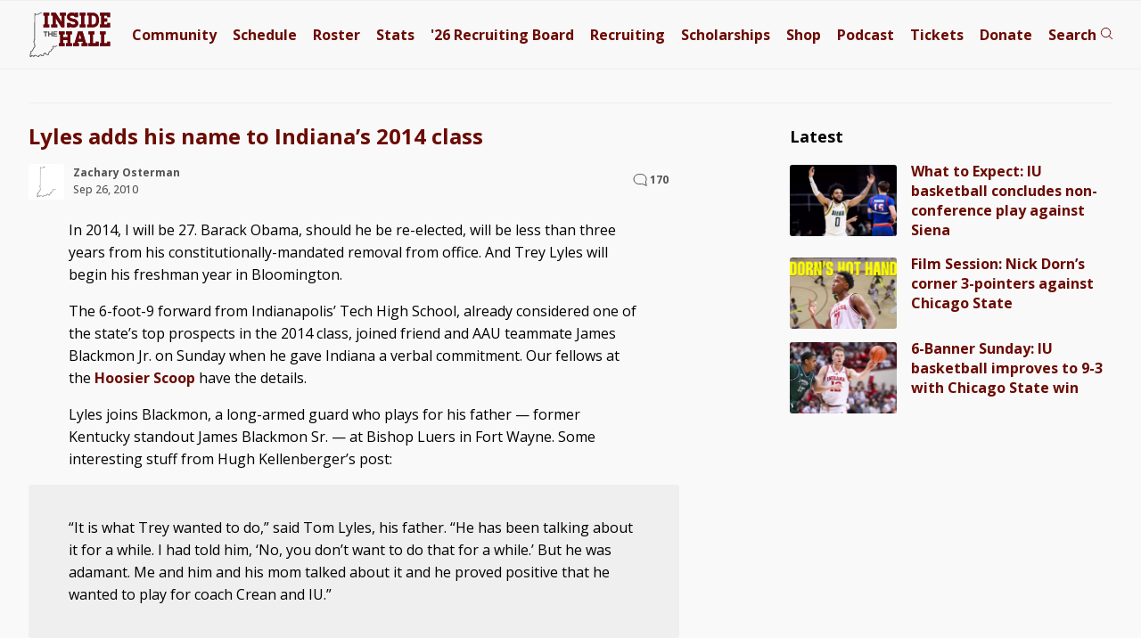

--- FILE ---
content_type: text/html; charset=utf-8
request_url: https://disqus.com/embed/comments/?base=default&f=insidethehall&t_i=7752%20https%3A%2F%2Fwww.insidethehall.com%2F%3Fp%3D7752&t_u=https%3A%2F%2Fwww.insidethehall.com%2F2010%2F09%2F26%2Flyles-adds-his-name-to-indianas-2014-class%2F&t_e=Lyles%20adds%20his%20name%20to%20Indiana%E2%80%99s%202014%20class&t_d=Lyles%20adds%20his%20name%20to%20Indiana%27s%202014%20class%20-%20Inside%20the%20Hall%20%7C%20Indiana%20Hoosiers%20Basketball%20News%2C%20Recruiting%20and%20Analysis&t_t=Lyles%20adds%20his%20name%20to%20Indiana%E2%80%99s%202014%20class&s_o=default&l=
body_size: 13872
content:
<!DOCTYPE html>

<html lang="en" dir="ltr" class="not-supported type-">

<head>
    <title>Disqus Comments</title>

    
    <meta name="viewport" content="width=device-width, initial-scale=1, maximum-scale=1, user-scalable=no">
    <meta http-equiv="X-UA-Compatible" content="IE=edge"/>

    <style>
        .alert--warning {
            border-radius: 3px;
            padding: 10px 15px;
            margin-bottom: 10px;
            background-color: #FFE070;
            color: #A47703;
        }

        .alert--warning a,
        .alert--warning a:hover,
        .alert--warning strong {
            color: #A47703;
            font-weight: bold;
        }

        .alert--error p,
        .alert--warning p {
            margin-top: 5px;
            margin-bottom: 5px;
        }
        
        </style>
    
    <style>
        
        html, body {
            overflow-y: auto;
            height: 100%;
        }
        

        #error {
            display: none;
        }

        .clearfix:after {
            content: "";
            display: block;
            height: 0;
            clear: both;
            visibility: hidden;
        }

        
    </style>

</head>
<body>
    

    
    <div id="error" class="alert--error">
        <p>We were unable to load Disqus. If you are a moderator please see our <a href="https://docs.disqus.com/help/83/"> troubleshooting guide</a>. </p>
    </div>

    
    <script type="text/json" id="disqus-forumData">{"session":{"canModerate":false,"audienceSyncVerified":false,"canReply":true,"mustVerify":false,"recaptchaPublicKey":"6LfHFZceAAAAAIuuLSZamKv3WEAGGTgqB_E7G7f3","mustVerifyEmail":false},"forum":{"aetBannerConfirmation":null,"founder":"7139","twitterName":"","commentsLinkOne":"1","guidelines":null,"disableDisqusBrandingOnPolls":false,"commentsLinkZero":"0","disableDisqusBranding":false,"id":"insidethehall","createdAt":"2008-01-17T14:25:07.563725","category":"Sports","aetBannerEnabled":false,"aetBannerTitle":null,"raw_guidelines":null,"initialCommentCount":null,"votingType":1,"daysUnapproveNewUsers":null,"installCompleted":true,"moderatorBadgeText":"Moderator","commentPolicyText":null,"aetEnabled":false,"channel":null,"sort":2,"description":"\u003cp>Indiana Hoosiers Basketball News, Recruiting and Analysis\u003c/p>","organizationHasBadges":true,"newPolicy":true,"raw_description":"Indiana Hoosiers Basketball News, Recruiting and Analysis","customFont":null,"language":"en","adsReviewStatus":1,"commentsPlaceholderTextEmpty":null,"daysAlive":7,"forumCategory":{"date_added":"2016-01-28T01:54:31","id":10,"name":"Sports"},"linkColor":null,"colorScheme":"auto","pk":"3248","commentsPlaceholderTextPopulated":null,"permissions":{},"commentPolicyLink":null,"aetBannerDescription":null,"favicon":{"permalink":"https://disqus.com/api/forums/favicons/insidethehall.jpg","cache":"https://c.disquscdn.com/uploads/forums/3248/favicon.png"},"name":"Inside the Hall","commentsLinkMultiple":"{num}","settings":{"threadRatingsEnabled":false,"adsDRNativeEnabled":false,"behindClickEnabled":false,"disable3rdPartyTrackers":true,"adsVideoEnabled":false,"adsProductVideoEnabled":false,"adsPositionBottomEnabled":false,"ssoRequired":false,"contextualAiPollsEnabled":false,"unapproveLinks":true,"adsPositionRecommendationsEnabled":false,"adsEnabled":false,"adsProductLinksThumbnailsEnabled":false,"hasCustomAvatar":true,"organicDiscoveryEnabled":false,"adsProductDisplayEnabled":false,"adsProductLinksEnabled":false,"audienceSyncEnabled":false,"threadReactionsEnabled":false,"linkAffiliationEnabled":false,"adsPositionAiPollsEnabled":false,"disableSocialShare":false,"adsPositionTopEnabled":false,"adsProductStoriesEnabled":false,"sidebarEnabled":false,"adultContent":false,"allowAnonVotes":false,"gifPickerEnabled":true,"mustVerify":true,"badgesEnabled":false,"mustVerifyEmail":true,"allowAnonPost":false,"unapproveNewUsersEnabled":false,"mediaembedEnabled":true,"aiPollsEnabled":false,"userIdentityDisabled":false,"adsPositionPollEnabled":false,"discoveryLocked":false,"validateAllPosts":false,"adsSettingsLocked":false,"isVIP":false,"adsPositionInthreadEnabled":false},"organizationId":130,"typeface":"sans-serif","url":"https://www.insidethehall.com/","daysThreadAlive":7,"avatar":{"small":{"permalink":"https://disqus.com/api/forums/avatars/insidethehall.jpg?size=32","cache":"https://c.disquscdn.com/uploads/forums/3248/avatar32.jpg?1409104248"},"large":{"permalink":"https://disqus.com/api/forums/avatars/insidethehall.jpg?size=92","cache":"https://c.disquscdn.com/uploads/forums/3248/avatar92.jpg?1409104248"}},"signedUrl":"https://disq.us/?url=https%3A%2F%2Fwww.insidethehall.com%2F&key=dIzF-f36CPxSFwYayKoY9A"}}</script>

    <div id="postCompatContainer"><div class="comment__wrapper"><div class="comment__name clearfix"><img class="comment__avatar" src="https://c.disquscdn.com/uploads/users/8414/avatar92.jpg?1324073727" width="32" height="32" /><strong><a href="">Kelin Blab</a></strong> &bull; 15 years ago
        </div><div class="comment__content"><p>Per twitter...our newest Hoosier is Taylor Wayer...congrats Taylor..<br><a href="http://disq.us/url?url=http%3A%2F%2Fwww.vype.com%2Fpicture%2F3450%3A--KWTdSE6Sx8mpB2et0ksPEO4w0&amp;cuid=3248" rel="nofollow noopener" target="_blank" title="http://www.vype.com/picture/3450">http://www.vype.com/picture...</a></p></div></div><div class="comment__wrapper"><div class="comment__name clearfix"><img class="comment__avatar" src="https://c.disquscdn.com/uploads/users/69/7954/avatar92.jpg?1293422739" width="32" height="32" /><strong><a href="">marcusgresham</a></strong> &bull; 15 years ago
        </div><div class="comment__content"><p>Is this as a walk-on or scholarship?  </p></div></div><div class="comment__wrapper"><div class="comment__name clearfix"><img class="comment__avatar" src="https://c.disquscdn.com/uploads/users/8414/avatar92.jpg?1324073727" width="32" height="32" /><strong><a href="">Kelin Blab</a></strong> &bull; 15 years ago
        </div><div class="comment__content"><p>Walk on home games only......good for him</p></div></div><div class="comment__wrapper"><div class="comment__name clearfix"><img class="comment__avatar" src="https://c.disquscdn.com/uploads/forums/3248/avatar92.jpg?1409104248" width="32" height="32" /><strong><a href="">Outoftheloop</a></strong> &bull; 15 years ago
        </div><div class="comment__content"><p>WOW what great news!! Trey and James are EXACTLY what Indiana basketball needs AND what Indiana basketball is all about! They love the State of Indiana, they love basketball, they love Indiana University, and they love what Coach Tom Crean is putting together in Bloomington! This is great. Welcome to the IU family Trey and the Lyles.</p></div></div><div class="comment__wrapper"><div class="comment__name clearfix"><img class="comment__avatar" src="https://c.disquscdn.com/uploads/users/456/1589/avatar92.jpg?1281549414" width="32" height="32" /><strong><a href="">Abby Eash</a></strong> &bull; 15 years ago
        </div><div class="comment__content"><p>What is with this? ESPN says that we aren't even in the running for Yogi? <a href="http://disq.us/url?url=http%3A%2F%2Fespn.go.com%2Fmens-college-basketball%2Frecruiting%2Fplayer%2F_%2Fid%2F67413%2Fkevin-ferrell%3AuVO-c3cgk3OETJSaRhZgnLEzA-E&amp;cuid=3248" rel="nofollow noopener" target="_blank" title="http://espn.go.com/mens-college-basketball/recruiting/player/_/id/67413/kevin-ferrell">http://espn.go.com/mens-col...</a></p></div></div><div class="comment__wrapper"><div class="comment__name clearfix"><img class="comment__avatar" src="https://c.disquscdn.com/uploads/users/268/9759/avatar92.jpg?1271562473" width="32" height="32" /><strong><a href="">HoosierNshaker</a></strong> &bull; 15 years ago
        </div><div class="comment__content"><p>They also list Notre Dame as of "high" interest and seems to be the "hot topic" on ESPN with Yogi.  Also says Mike Brey has visited and made an offer to Yogi.  In my opinion Mike Brey is the same as John McLeod as far as coaching quality...and the guy is a skeez ball.  Last rumor in South Bend was he was having threesomes with washed up local TV anchors.</p><p>This is a NO BRAINER Yogi...</p><p>Assembly Hall &gt; JACC (Joyce Center) &lt;--- laughable comparison<br>Crean &gt; Brey<br>IU 5 NCAA basketball championships &gt; ND 13 NCAA football championships?<br></p></div></div><div class="comment__wrapper"><div class="comment__name clearfix"><img class="comment__avatar" src="https://c.disquscdn.com/uploads/users/69/7954/avatar92.jpg?1293422739" width="32" height="32" /><strong><a href="">marcusgresham</a></strong> &bull; 15 years ago
        </div><div class="comment__content"><p>They don't mention him in the list of schools, but if you notice they also don't have any mention of IU in his list of unofficial visits, and we all know there have been at least a couple of them so don't get too worried about ESPN.</p></div></div><div class="comment__wrapper"><div class="comment__name clearfix"><img class="comment__avatar" src="https://c.disquscdn.com/uploads/forums/3248/avatar92.jpg?1409104248" width="32" height="32" /><strong><a href="">Guest</a></strong> &bull; 15 years ago
        </div><div class="comment__content"><p>ESPN has shown on multiple occasions it is in its infancy when it comes to reporting on college basketball recruiting. Yogi was hanging with Mo over the weekend for crying out loud.</p><p>Perhaps there just isn't a big enough audience for ESPN to dedicate more resources. Or maybe everyone isn't a HOOSIER!</p><p>I have very little love for ESPN recruiting news. It's unreliable and there are 15 flashy advertisements flying all over the screen.</p></div></div><div class="comment__wrapper"><div class="comment__name clearfix"><img class="comment__avatar" src="https://c.disquscdn.com/uploads/forums/3248/avatar92.jpg?1409104248" width="32" height="32" /><strong><a href="">HoosierFanAttic</a></strong> &bull; 15 years ago
        </div><div class="comment__content"><p>Mutliple Comments</p><p>1) 2014 could be our first full year under a President that isn't BO.</p><p>2) Why are we seeiking out 8th graders?  By 8th grade coaches know who will and will not be ready for college and to be college stars.  We hve a history with that in Damon Bailey.</p></div></div><div class="comment__wrapper"><div class="comment__name clearfix"><img class="comment__avatar" src="https://c.disquscdn.com/uploads/forums/3248/avatar92.jpg?1409104248" width="32" height="32" /><strong><a href="">Outoftheloop</a></strong> &bull; 15 years ago
        </div><div class="comment__content"><p>Go back to the Attic!</p></div></div><div class="comment__wrapper"><div class="comment__name clearfix"><img class="comment__avatar" src="https://c.disquscdn.com/uploads/forums/3248/avatar92.jpg?1409104248" width="32" height="32" /><strong><a href="">stonaroni</a></strong> &bull; 15 years ago
        </div><div class="comment__content"><p>I think that CTC knows far more about the talent than we do.  I am sure he doesn't net an 8th grader because the 8th grade coach personally called CTC and said come see this kid, he is a must.  Just doesn't work that way.</p><p>The fact that Kendrick, his high school coach sings such high praise about him is nice.  But the bigger talent indicator is that Kendrick was personally responsible for Purdue's recruiting and Big 10 reign in the 90's.  He recruited some pretty special players and saw studs develop like Glen Robinson.</p></div></div><div class="comment__wrapper"><div class="comment__name clearfix"><img class="comment__avatar" src="https://c.disquscdn.com/uploads/forums/3248/avatar92.jpg?1409104248" width="32" height="32" /><strong><a href="">Guest</a></strong> &bull; 15 years ago
        </div><div class="comment__content"><p>Maybe the question is why would we not grab committments from two top 10 kids in this class? If these guys are #88 and #99 I would agree. They both play like superstars and will start on varsity basketball teams next year. I don't see the problem here.</p></div></div><div class="comment__wrapper"><div class="comment__name clearfix"><img class="comment__avatar" src="https://c.disquscdn.com/uploads/forums/3248/avatar92.jpg?1409104248" width="32" height="32" /><strong><a href="">CreanMe</a></strong> &bull; 15 years ago
        </div><div class="comment__content"><p>I guess none of you has read the article in the new SI on the "education of Demetrius Walker"... - all about the sleazy world of 7-8th grade basketball analyzing and recruiting.</p><p>Also, you all might want to think critically a bit about that sudden jump from the mid 60s to #1 for Lyle on the ESPN rankings.  Might it not be that the commitment itself made for this leap rather than anything he does on the court?  This happens with Notre Dame football as well, and explains why they struggle these days even though Weiss was supposedly getting great recruits.  Analysts are lazy and biased and assume if a kid commits to Notre Dame he must be good, and so players who did so usually jumped in the rankings for no other reason than that.</p><p>Bottom line, it's silly to start talking about National Championships and top classes now - the kid could be out of the top 100 by his senior year.</p><p>To me this stinks of desperation.</p></div></div><div class="comment__wrapper"><div class="comment__name clearfix"><img class="comment__avatar" src="https://c.disquscdn.com/uploads/forums/3248/avatar92.jpg?1409104248" width="32" height="32" /><strong><a href="">Guest</a></strong> &bull; 15 years ago
        </div><div class="comment__content"><p>Something stinks alright........</p></div></div><div class="comment__wrapper"><div class="comment__name clearfix"><img class="comment__avatar" src="https://c.disquscdn.com/uploads/forums/3248/avatar92.jpg?1409104248" width="32" height="32" /><strong><a href="">CreanMe</a></strong> &bull; 15 years ago
        </div><div class="comment__content"><p>Could it be... the classic PU joke?  This boiler fan is just rabid enough about college basketball to check out all the B10 blogs for news.</p><p>Not trying to bash for bashing's sake, but just dropping some knowledge.  He may turn out to be, as an above poster suggested, the next Magic.  It's crazy to think that, but I guess slightly possible.</p><p>My point is that there's a reason most coaches don't seek out commits from 8th graders - even "slam dunks" like your claim this kid is.  Things change on his end, and it makes your program look desperate and creepy.  </p></div></div><div class="comment__wrapper"><div class="comment__name clearfix"><img class="comment__avatar" src="https://c.disquscdn.com/uploads/users/17105/avatar92.jpg?1281549414" width="32" height="32" /><strong><a href="">Casey</a></strong> &bull; 15 years ago
        </div><div class="comment__content"><p>No need to entertain everything you have written. However, if seeking out commits from freshmen makes a program seem desperate and creepy...in the case with Lyles whats worse? Seeking out a commit from a freshman (Crean) or seeking out a commitment from a freshman when you know you stand no to little chance of landing him (Painter)? Painter has recruited his fair share of blue chippers as well. They just ended up elsewhere or PU has been eliminated from their schools of interest.</p></div></div><div class="comment__wrapper"><div class="comment__name clearfix"><img class="comment__avatar" src="https://c.disquscdn.com/uploads/forums/3248/avatar92.jpg?1409104248" width="32" height="32" /><strong><a href="">Guest</a></strong> &bull; 15 years ago
        </div><div class="comment__content"><p>I'm not sure anyone claims these kids are "slam dunks." This situation is<br>quite simple really.</p><p>Look at Indiana basketball 2007 to present. Ok, now look at the two 2012<br>commits. Now look at the two 2014 commits.</p><p>There is a lot going on here in a very, very short amount of time. 2014,<br>2056 I don't give a crap. It's worth the gamble. Even if they end up being<br>two top 100 kids, I am down. The bloodlines are there.</p><p>No offense friend, but Purdue fans, Illinois fans, Mich St fans.......yes,<br>yes, yes, they are all taking notice. Fact is. IU is back. These recent<br>commits are scratching the surface on what is really going down in Boomtown!</p><p>Can you feel it? CAN YOU FEEEEEEEEEEL IT????? IT'S RATTLING MY<br>BONES!!!!!!!!!!</p><p>GO IU!</p></div></div><div class="comment__wrapper"><div class="comment__name clearfix"><img class="comment__avatar" src="https://c.disquscdn.com/uploads/forums/3248/avatar92.jpg?1409104248" width="32" height="32" /><strong><a href="">CreanMe</a></strong> &bull; 15 years ago
        </div><div class="comment__content"><p>I'm not knocking the gamble - IU has to do something - just the way it's being percieved on this board.</p><p>Some very interesting things are happening in college bball because of the 1 and done rule, and we are just seeing the beginning of it.  I think Duke and Butler last year are indicative of, as long as that rule is in place, a shift toward championship teams being those with relatively less blue-chip talent than the Kentucky's and North Carolina's, and simply the luck or insight to balance takent with seniority.  More than ever, teams with 3 or 4 starting upperclassmen who can play and play together, even if they aren't all NBA first-rounders, are going to be the top dogs because the first-rounders are becoming disruptive to team chemistry and really only have their sights set on the NBA after a year.</p><p>Crean seems to be trying to break into the Calipari game by going young, and that might backfire in one of two ways - they're so young they don't pan out and have serious crushed-ego issues, or they do pan out and because of all the hype at so young an age they don't give a lick about anything but moving on to some dough.</p><p>Painter seems to be making a conscious effort to get kids in the 50-100 ranked range (he purposely gave up on Chandler and Teague early because of their egos) because he knows they'll stay for 2-4 years, and knows that by then they'll be better than the blue-chip froshes.</p><p>Just my take.  I hope IU gets back on track because I miss the rivalry, but I also hope they don't turn into the Kentucky of the B10.</p></div></div><div class="comment__wrapper"><div class="comment__name clearfix"><img class="comment__avatar" src="https://c.disquscdn.com/uploads/forums/3248/avatar92.jpg?1409104248" width="32" height="32" /><strong><a href="">Guest</a></strong> &bull; 15 years ago
        </div><div class="comment__content"><p>Sorry but I am chuckling big time over here. You are well-spoken, have a<br>good basketball IQ etc. But to throw in a Calipari comparison here totally<br>wrecks your credibility. That is just bitter. Seriously.</p><p>Crean is raking in talent. Is some of it four years away? Sure. But Calipari<br>is being chased out of programs regularly. I'm not going to elaborate on<br>that any further.</p><p>In fact, I like Coach Painter. What is not to like? However, I would argue<br>that Purdue has exactly what you are describing as the recipe for success.<br>Multiple upperclassmen returnees ranked between 30-90 nationally as<br>freshmen.</p><p>So, go get it done. I'll be right here waiting for you in 6 months. If<br>Purdue does not go beyond the Sweet 16 this season that, my friend, in<br>Hoosierland, is a failure with that level of talent and continuity on the<br>floor. (see Coverdale, Fife, Jeffries and others)</p><p>Get er done Matt, or you will forever be a good coach, good recruiter with a<br>lot fewer banners than your southern neighbor.</p></div></div><div class="comment__wrapper"><div class="comment__name clearfix"><img class="comment__avatar" src="https://c.disquscdn.com/uploads/forums/3248/avatar92.jpg?1409104248" width="32" height="32" /><strong><a href="">CreanMe</a></strong> &bull; 15 years ago
        </div><div class="comment__content"><p>Not bitta, milla.  I'm not talking about the Calipari that is a cheat, I'm talking about the Calipari that chases the 1 and dones and because of it will never win a championship.</p><p>And it's not just Purdue that need be the proof to my thesis, although I do think there's a very very good chance, barring injury, that they win a championship this year.  No team without 3 starting upperclassmen is going to win a championship, and it just so happens that there are less and less of them in the college game that came out of highschool with NBA stars in their eyes.</p><p>I don't want to overstate my case - Crean obviously doesn't have championships to build on the backs of freshmen yet.  All I'm saying is that offering a blue-chipper as an 8th grader reeks of the mindset that one has to rack up top ten recruits every year in order to win.  It ain't so - and in fact operating from that mindset may be becoming a detriment.  </p></div></div><div class="comment__wrapper"><div class="comment__name clearfix"><img class="comment__avatar" src="https://c.disquscdn.com/uploads/forums/3248/avatar92.jpg?1409104248" width="32" height="32" /><strong><a href="">walton</a></strong> &bull; 15 years ago
        </div><div class="comment__content"><p>that's fine if PU wants to recruit mid level talent and try to win championships that way, but unfortunately there haven't been many recent schools that have gone this route and won a national championship.  The Dukes, North Carolinas, Kansas, Floridas, UCONNS, and soon to be IUs have your so called top tier "blue chip" players and they usually win.   </p></div></div><div class="comment__wrapper"><div class="comment__name clearfix"><img class="comment__avatar" src="https://c.disquscdn.com/uploads/users/14/6946/avatar92.jpg?1285022966" width="32" height="32" /><strong><a href="">LTTelamon</a></strong> &bull; 15 years ago
        </div><div class="comment__content"><p>I followed this line of logic, and though there's some sense to it, I do have to disagree. For one thing, there's no way to know these kids are one and done. It sounds as if they have very solid foundations at home, and perhaps a degree would be more important to them than you suppose. For another, I disagree that Crean must necessarily be following the mindset that one and done players are the only way to get to where we need to go. Crean's pursuit of these players is a natural reaction to the fact that he's rebuilding this program from literally nothing. The cupboard was bare when he started and no major recruit even wanted to hear from Indiana. The solution, then? Start from the ground up. Get in early with the next few years of talent. Sell the school, its tradition, and its newfound stability under its new coach. Crean did not have the luxury of waiting until these guys hit sophomore or junior year, because he didn't have a program that could recruit a 5 star player at the time. With the positive momentum around the program now as a result of these commitments, maybe that's changed. I submit, though, that all Crean was doing was recruiting the high level talent he could still recruit, in lieu of the talent that already had Roy Williams and Bill Self and Coach K in their ears.</p><p>I'd be interested to know if these commitments are concerning to Purdue fans about their position in in-state recruiting.</p></div></div><div class="comment__wrapper"><div class="comment__name clearfix"><img class="comment__avatar" src="https://c.disquscdn.com/uploads/forums/3248/avatar92.jpg?1409104248" width="32" height="32" /><strong><a href="">CreanMe</a></strong> &bull; 15 years ago
        </div><div class="comment__content"><p>I'll ignore the Shaker above - not for the derogatory statements but because I can't really decipher his point.  I think more caps would help next time...</p><p>As for what a Purdue fan thinks of the in-state grabs... Again, I'm excited for IU to get back on track so the rivalry can get going again.  I'm not too concerned that Painter's getting shut out because I think he has a different recruiting philosophy.  He has I believe 3 50-120 ranked in-state guys coming in this year, and 2-3 50-100 guys, one from Indiana, one NCarolina, and one Illinois, for next year. For 2012 its the same story - 3 guys from the tri-state area in the 50 - 100 ranked range.</p><p>Painter, from what I can tell, isn't trying to get caught up in the sleaze that inevitably follows recruiting the blue-chippers - I say inevitably because I think many coaches don't have sleazy intentions, but get caught up (i.e. 'Blue Chips' movie).  The only one he really has gone after is Dawson but I think that was a special case because of his Purdue ties and likeness to the Big Dog.</p><p>Painter seems to bank on his ability, in this crazy dirty college bball environment, to find diamonds in the rough of the 50 - 100 range - diamonds who will leave no question about staying 3 years and thus not attract the kind of agent / runner attention that gets a program in trouble, and who can create a team environment necessary to win a championship.</p><p>I'm not saying Crean has sold his soul by going after Lyles, just that it might be an early indication of him getting caught up.</p></div></div><div class="comment__wrapper"><div class="comment__name clearfix"><img class="comment__avatar" src="https://c.disquscdn.com/uploads/users/268/9759/avatar92.jpg?1271562473" width="32" height="32" /><strong><a href="">HoosierNshaker</a></strong> &bull; 15 years ago
        </div><div class="comment__content"><p>Get this PurDOUCHEbag off of here.  Someone is obviously getting a little butt hurt over a "little" in-state recruiting.  I applaud what Painter has done in going after 50-100 range players and developing them for 4 years.  But let's face it PU will always be IU's red headed step child when it comes to basketball in the Hoosier state.  Crean is obviously recruiting blue chip in-state talent (because WE are Indiana) strategically and planning to keep them in a 4 year system (for multiple championship runs).  ei Trey Lyles is going to be the Christian Watford replacement at the wing for his system.  You can tell from interviews with his father that his son is incredibly knowledgeable of the game and has researched the "roots" of the game of basketball.</p><p>I take it the research of all the great players were wearing cream and crimson and NEVER black and gold!</p></div></div><div class="comment__wrapper"><div class="comment__name clearfix"><img class="comment__avatar" src="https://c.disquscdn.com/uploads/users/69/7954/avatar92.jpg?1293422739" width="32" height="32" /><strong><a href="">marcusgresham</a></strong> &bull; 15 years ago
        </div><div class="comment__content"><p>I don't think Crean is chasing every 8th grader out there.  I think these two are special circumstances--1.) they are both in-state kids; 2.) they are kids with coaches for fathers who understand the game, take academics seriously, have undergone the recruiting process; 3.) the talent level is obvious, not just a big enough to overpower guys who may catch up some day.<br>I'd question whether Painter backed off Teague due to attitude or due to the fact that he saw the writing on the wall and figured he had no real shot.  Chandler you could be correct on (I think that guy, even more so than Teague, has got a chance to be real trouble for whomever ends up with him.)</p></div></div><div class="comment__wrapper"><div class="comment__name clearfix"><img class="comment__avatar" src="https://c.disquscdn.com/uploads/forums/3248/avatar92.jpg?1409104248" width="32" height="32" /><strong><a href="">Guest</a></strong> &bull; 15 years ago
        </div><div class="comment__content"><p>Very well then. Like I said, let's re-visit this in 6 months, after you are<br>bounced by Albany State in the 2nd round.</p><p>Kidding.....kidding.......kind of. he he he</p></div></div><div class="comment__wrapper"><div class="comment__name clearfix"><img class="comment__avatar" src="https://c.disquscdn.com/uploads/users/270/7501/avatar92.jpg?1271712416" width="32" height="32" /><strong><a href="">Marquisimo</a></strong> &bull; 15 years ago
        </div><div class="comment__content"><p>HoosierFanAttic...things are a lot different in 2010 than when Damon Bailey was an 8th grader in 1986...AAU is a very useful indicator on a kids ability to play...it is not 8th grade coaches who college coaches are relying on for information about kids...college coaches are seeing for themselves on the AAU circuit... </p></div></div><div class="comment__wrapper"><div class="comment__name clearfix"><img class="comment__avatar" src="https://c.disquscdn.com/uploads/users/31/3939/avatar92.jpg?1281549414" width="32" height="32" /><strong><a href="">Diesel</a></strong> &bull; 15 years ago
        </div><div class="comment__content"><p>I think everyone is misreading HoosierFanAttic's comment.  He says, "By 8th grade, coaches know who will be a college star.  Example: Damon Bailey"  It doesn't appear to me he is questionning the verbal of Blackmon Jr or Lyles.</p></div></div><div class="comment__wrapper"><div class="comment__name clearfix"><img class="comment__avatar" src="https://c.disquscdn.com/uploads/forums/3248/avatar92.jpg?1409104248" width="32" height="32" /><strong><a href="">Tjdarts</a></strong> &bull; 15 years ago
        </div><div class="comment__content"><p>I'm almost hoping that the NCAA comes up with a new rule that basketball athletes have to remain in college at least two years before they are eligible for the draft so we can enjoy these players for a little while! LOL!</p></div></div><div class="comment__wrapper"><div class="comment__name clearfix"><img class="comment__avatar" src="https://c.disquscdn.com/uploads/forums/3248/avatar92.jpg?1409104248" width="32" height="32" /><strong><a href="">N71</a></strong> &bull; 15 years ago
        </div><div class="comment__content"><p>Traveling in China and hadn't visited ITH for a few days.  About fell out of my chair with the Trey news.  He's a rare talent like an Oden or Gordon and to have him excited about going to IU...well...I can't find a downside.  It also means he's not going to Purdue, OSU, L-Ville, Kentrucky, Duke, UNC or some other place other than home, where he should be.  It won't be too long until others in the Big Ten again look at their schedules, see Indiana, and automatically identify that game as an "L" for their squad.</p></div></div><div class="comment__wrapper"><div class="comment__name clearfix"><img class="comment__avatar" src="https://c.disquscdn.com/uploads/users/8414/avatar92.jpg?1324073727" width="32" height="32" /><strong><a href="">Kelin Blab</a></strong> &bull; 15 years ago
        </div><div class="comment__content"><p>Hopefully no one will light any matches during midnight madness this year with the recruits, VO, Will, and the return of a Mo Creek....and not having to watch a volleyball game...it will be EXPLOSIVE this year.</p></div></div><div class="comment__wrapper"><div class="comment__name clearfix"><img class="comment__avatar" src="https://c.disquscdn.com/uploads/users/56/2958/avatar92.jpg?1326943223" width="32" height="32" /><strong><a href="">BaseballBuc</a></strong> &bull; 15 years ago
        </div><div class="comment__content"><p>I'm officially counting down the days. Can't wait!</p></div></div><div class="comment__wrapper"><div class="comment__name clearfix"><img class="comment__avatar" src="https://c.disquscdn.com/uploads/forums/3248/avatar92.jpg?1409104248" width="32" height="32" /><strong><a href="">Seth</a></strong> &bull; 15 years ago
        </div><div class="comment__content"><p>This is dumb. How old is he 13? I don't think they should even be allowed to commit before their junior year. A I have a hard time caring what a 13yr old kid says will happen in 4 years. He may suck in 4 years, he may be the best player ever.</p><p>Its all just a little creepy to me</p></div></div><div class="comment__wrapper"><div class="comment__name clearfix"><img class="comment__avatar" src="https://c.disquscdn.com/uploads/forums/3248/avatar92.jpg?1409104248" width="32" height="32" /><strong><a href="">IUGRADUATE</a></strong> &bull; 15 years ago
        </div><div class="comment__content"><p>I am pretty sure that both Lyles and his family made the best decision for them. Anything could happen in 4 years, but I will be staying positive. Lyles and Blackmon Jr will be welcome and loved by ALL indiana fans! I cannot wait to see you playing for Hoosiers! Go Hoosiers!   </p></div></div><div class="comment__wrapper"><div class="comment__name clearfix"><img class="comment__avatar" src="https://c.disquscdn.com/uploads/users/69/7954/avatar92.jpg?1293422739" width="32" height="32" /><strong><a href="">marcusgresham</a></strong> &bull; 15 years ago
        </div><div class="comment__content"><p>Gonna go out on a limb and predict that Indiana sweeps the all-star series with Kentucky in '14.  I'd assume '11, and '12 should be the same.  (Haven't looked at the in-state guys for '13 much)</p></div></div><div class="comment__wrapper"><div class="comment__name clearfix"><img class="comment__avatar" src="https://c.disquscdn.com/uploads/users/433/2668/avatar92.jpg?1713877373" width="32" height="32" /><strong><a href="">LiveIUBBall</a></strong> &bull; 15 years ago
        </div><div class="comment__content"><p>Yes, a 6-9 200lb 14-15 year old who ESPN has ranked as the number one basketball player in the COUNTRY in his class. I'm ok with dumb creepyness like this as long as it is at IU  -"Trey is a very skilled post player at this point. Offensively he has advanced post moves. He likes to face the basket and can shoot with range to 17 feet. He can also put the ball on the floor some and score versus post players. He can score in the low block but even then prefers to turn and face. His potential is limitless right now. He is smooth and effortless. He reminds you of a young Tim Duncan offensively. Lyles is a solid defender." ESPN</p></div></div><div class="comment__wrapper"><div class="comment__name clearfix"><img class="comment__avatar" src="https://c.disquscdn.com/uploads/forums/3248/avatar92.jpg?1409104248" width="32" height="32" /><strong><a href="">oldred1976</a></strong> &bull; 15 years ago
        </div><div class="comment__content"><p>This is crazy . Just the energy building on ITH is quickening my pulse and we're not even in Assembly Hall, the real Assembly Hall that is. See if you like this.Everyone knew CTC and staff were working hard at Chicago the rumor  was Jurkin , YES! Then Patterson. Indiana kid great upside Now CTC has Hoosier nation's  attention.You hear the crowd draw a breathe. O K someone is on a break headin for the basket.Beats his man, Blackmon jr, leaps, Trey Lyles swings his arm back (I need a recruits name in here) Throws down a thunderous dunk. Cody commits and the  crowd roars it's approval like only a packed AH crowd can. Ok a strange analogy from a pumped Hoosier fan with a over zealous imagination and too much time on his hands.</p></div></div><div class="comment__wrapper"><div class="comment__name clearfix"><img class="comment__avatar" src="https://c.disquscdn.com/uploads/users/69/7954/avatar92.jpg?1293422739" width="32" height="32" /><strong><a href="">marcusgresham</a></strong> &bull; 15 years ago
        </div><div class="comment__content"><p>Not that he's been slighted, but I think CTC deserves even more credit than we realize.  I know we've all used the "it's Indiana" line (and granted, it's his line,) but no, it's not all just "it's Indiana."  Sure, that's a major selling point with guys like AE, Patterson, Blackmon, &amp; Lyles, but I'd venture to say not so much with others like Sheehey and VO, and I'd really have to doubt it with guys born overseas like Jurkin or GMM (and Perea, who hasn't signed but has moved in-state.)  It's Crean (and McLain, and the rest of the staff, who've been busting tail.)  <br>Rome ruled Europe for centuries, but was eventually brought down by bad leadership.  Even into the more recent times through the World Wars it was a shell of its former self.  Through modernization and forward thinking the city has revitalized itself to again be a major player in the world while continuing to excavate long-hidden treasures of its past.  On a much smaller and less historic scale, (OK, so maybe it's bigger to us!) Coach Crean has, through a combination of hard work, dedication, understanding of modern technology (i.e., Twitter,) managed to resurrect a once-storied program while making conscious efforts to reconnect to previous glories.<br>Put on your togas, boys, it's time to rock the Colosseum, er. Assembly Hall.</p></div></div><div class="comment__wrapper"><div class="comment__name clearfix"><img class="comment__avatar" src="https://c.disquscdn.com/uploads/forums/3248/avatar92.jpg?1409104248" width="32" height="32" /><strong><a href="">Guest</a></strong> &bull; 15 years ago
        </div><div class="comment__content"></div></div><div class="comment__wrapper"><div class="comment__name clearfix"><img class="comment__avatar" src="https://c.disquscdn.com/uploads/users/69/7954/avatar92.jpg?1293422739" width="32" height="32" /><strong><a href="">marcusgresham</a></strong> &bull; 15 years ago
        </div><div class="comment__content"><p>We'll test your video capabilities with this one when we ask you to work some F/X magic and make CTC Caesar in your next piece.  CTCaesar, I kind of like that.</p></div></div><div class="comment__wrapper"><div class="comment__name clearfix"><img class="comment__avatar" src="https://c.disquscdn.com/uploads/forums/3248/avatar92.jpg?1409104248" width="32" height="32" /><strong><a href="">Guest</a></strong> &bull; 15 years ago
        </div><div class="comment__content"></div></div><div class="comment__wrapper"><div class="comment__name clearfix"><img class="comment__avatar" src="https://c.disquscdn.com/uploads/users/69/7954/avatar92.jpg?1293422739" width="32" height="32" /><strong><a href="">marcusgresham</a></strong> &bull; 15 years ago
        </div><div class="comment__content"><p>Oh, it's McLeod.  How's Joanie going to feel about being Cleopatra?</p></div></div><div class="comment__wrapper"><div class="comment__name clearfix"><img class="comment__avatar" src="https://c.disquscdn.com/uploads/users/275/1680/avatar92.jpg?1277474295" width="32" height="32" /><strong><a href="">IUfanPurduePhD</a></strong> &bull; 15 years ago
        </div><div class="comment__content"><p>All I could think of was, "What role does Criminalipari play?"  I thought about the Goths/Visigoths/Vandals, but they ended up defeating Rome, so let's not go there.  Maybe we could make him Hannibal?  But that's insulting to Hannibal.  I'm thinking Nero.</p></div></div><div class="comment__wrapper"><div class="comment__name clearfix"><img class="comment__avatar" src="https://c.disquscdn.com/uploads/users/96/7384/avatar92.jpg?1322973234" width="32" height="32" /><strong><a href="">IUMIKE1</a></strong> &bull; 15 years ago
        </div><div class="comment__content"><p>See my reply to DanTheMan below</p></div></div><div class="comment__wrapper"><div class="comment__name clearfix"><img class="comment__avatar" src="https://c.disquscdn.com/uploads/users/424/119/avatar92.jpg?1285638795" width="32" height="32" /><strong><a href="">DannerPerea</a></strong> &bull; 15 years ago
        </div><div class="comment__content"><p>How about making him part 2 (the part with the rear legs) of a horse pulling a chariot?</p></div></div><div class="comment__wrapper"><div class="comment__name clearfix"><img class="comment__avatar" src="https://c.disquscdn.com/uploads/users/96/7384/avatar92.jpg?1322973234" width="32" height="32" /><strong><a href="">IUMIKE1</a></strong> &bull; 15 years ago
        </div><div class="comment__content"><p>or the part of what a horse leaves on the road every now and then during a parade  LOL</p></div></div><div class="comment__wrapper"><div class="comment__name clearfix"><img class="comment__avatar" src="https://c.disquscdn.com/uploads/users/5390/3465/avatar92.jpg?1448564902" width="32" height="32" /><strong><a href="">Mr. Mitchell</a></strong> &bull; 15 years ago
        </div><div class="comment__content"><p>Considering these guys haven't enrolled in high school yet.  There is a high chance the Course Curriculum could be set up for a 2013 graduations.  dream 1</p><p>The Time is NOW.</p><p>Lets go Indiana.  I'm putting aside money for a post season tournament game THIS Year.</p></div></div><div class="comment__wrapper"><div class="comment__name clearfix"><img class="comment__avatar" src="https://c.disquscdn.com/uploads/users/453/7522/avatar92.jpg?1285555367" width="32" height="32" /><strong><a href="">The_Dunking_Dutchman</a></strong> &bull; 15 years ago
        </div><div class="comment__content"><p>I noticed on the new ESPN class of '14 top 100 only two have made verbal committments, both to CTC. Can't be a bad sign. </p></div></div><div class="comment__wrapper"><div class="comment__name clearfix"><img class="comment__avatar" src="https://c.disquscdn.com/uploads/forums/3248/avatar92.jpg?1409104248" width="32" height="32" /><strong><a href="">Guest</a></strong> &bull; 15 years ago
        </div><div class="comment__content"><p>And they are ranked #1 and #6. How big of a turnaround is that? It's unbelievable looking at that list after going through the last three seasons. I.....I......almost cried. But I had a beer instead.</p></div></div><div class="comment__wrapper"><div class="comment__name clearfix"><img class="comment__avatar" src="https://c.disquscdn.com/uploads/users/453/7522/avatar92.jpg?1285555367" width="32" height="32" /><strong><a href="">The_Dunking_Dutchman</a></strong> &bull; 15 years ago
        </div><div class="comment__content"><p>CHEERS!!!!</p></div></div></div>


    <div id="fixed-content"></div>

    
        <script type="text/javascript">
          var embedv2assets = window.document.createElement('script');
          embedv2assets.src = 'https://c.disquscdn.com/embedv2/latest/embedv2.js';
          embedv2assets.async = true;

          window.document.body.appendChild(embedv2assets);
        </script>
    



    
</body>
</html>


--- FILE ---
content_type: text/css; charset=UTF-8
request_url: https://www.insidethehall.com/wp-content/themes/priller/assets/css/main-july30-6.css
body_size: 10175
content:
html,body{margin:0;scroll-behavior:smooth}ul{padding:0px 0px 0px 0px;margin:0px 0px 0px 0px}li{list-style-type:none}body{background:#f9f9f9;font-family:"Open Sans",sans-serif}a{color:#6b0b03;text-decoration:none}a.cta{background:#6b030b;color:#fff;padding:10px 15px;display:inline-block;border-radius:8px;text-align:center}a.bubble{padding-left:16px;background:url(/wp-content/themes/priller/assets/img/svg/comment-tap.svg) 0px 3px no-repeat;background-size:13px 12px;color:#525252}a img{border:0}p img{max-width:100%;width:auto}img.size-full{height:auto;width:auto;max-width:100%}span[id*=more]{display:block;position:relative;top:-50px;visibility:hidden}input{-webkit-appearance:none;border-radius:0}h2{margin-bottom:10px;font-weight:normal}h2 a{font-weight:bold}.wp-post-image{height:auto;width:auto;max-width:100%;border-radius:3px}.contain-all{margin:0 auto;clear:both;width:95%}.contain-all.main{margin-bottom:20px;margin-top:20px;max-width:1440px}@media all and (max-width: 1000px){.contain-all.main{overflow-x:hidden}}.contain-all.buffer{margin-top:95px}.contain-all.buffer .hang{float:left;margin-top:-41px;background:#fff;border:1px solid #ccc;position:relative;padding-top:15px;padding-left:10px;padding-right:10px;padding-bottom:4px;z-index:11}.contain-all:after{content:"";display:table;clear:both}.twitter-tweet,.instagram-media{margin:0 auto !important}header{-webkit-transition:all .25s ease-in-out;-moz-transition:all .25s ease-in-out;-o-transition:all .25s ease-in-out;transition:all .25s ease-in-out;background:#f8f8f8;border-bottom:1px solid #efefef;position:fixed;width:100%;top:0px;font-family:"Open Sans",serif;z-index:10}header .contain-all{position:relative}header .logo{float:left;font-size:16px;margin:10px 0px}header .logo img{float:left;padding-right:2px}header .logo li.svg-mobile{display:none}header:after{content:"";display:table;clear:both}.header-ad{border-bottom:1px solid #efefef;margin:0 auto;display:flex;justify-content:center;padding-bottom:20px;height:90px}@media all and (max-width: 575px){.header-ad{border-bottom:none;padding-bottom:0;height:50px;clear:both}}nav ul{float:right;margin:27px 0px;font-family:"Open Sans",serif}nav ul li{float:left;margin-right:18px}nav ul li a{text-decoration:none;color:#6b0b03;font-weight:600}nav ul li .glyphicons.search{padding-left:10px;vertical-align:top}nav ul li .glyphicons.search:before{font-size:12px;color:#6b0b03;padding-top:3px}nav ul li:nth-child(12){margin-right:0px}nav.main ul li:last-child{margin-right:0px;display:none}nav.main ul li:last-child span{float:right;display:block;clear:both;height:4px;width:30px;border-top:1px solid #6b0b03;background:#f8f8f8}nav.main ul li:last-child span:first-child{margin-top:4px}nav.responsive{-webkit-transition:all .25s ease-in-out;-moz-transition:all .25s ease-in-out;-o-transition:all .25s ease-in-out;transition:all .25s ease-in-out;clear:both;position:fixed;background:#f8f8f8;padding-left:10px;padding-right:10px;right:10px;top:-400px;border:1px solid #efefef;z-index:5}nav.responsive svg,nav.responsive div{display:none}nav.responsive div.tease-wrap{border-top:1px solid #efefef;border-bottom:1px solid #efefef;padding:5px 0px;font-size:14px}nav.responsive div.tease-wrap svg{width:20px;display:inline;margin-bottom:0px;height:20px;vertical-align:middle}nav.responsive div.tease-wrap p:first-child svg{width:15px;height:15px;margin-top:-4px}nav.responsive ul li{float:right;clear:both;margin-right:0px;margin-bottom:10px}nav.responsive.open{top:76px}.search-form{-webkit-transition:all .25s ease-in-out;-moz-transition:all .25s ease-in-out;-o-transition:all .25s ease-in-out;transition:all .25s ease-in-out;float:right;padding-top:10px;padding-bottom:10px;padding-left:20px;padding-right:20px;clear:both;position:fixed;background:#f8f8f8;padding-left:10px;padding-right:10px;right:10px;top:-100px;border:1px solid #efefef;z-index:5}.search-form .search-field{border:1px solid #ccc;padding:10px;min-width:250px}.search-form .search-submit{border:1px solid #6b0b03;background:#fff;font-family:"Open Sans",sans-serif;font-weight:bold;transition:all .5s;-webkit-transition:all .5s;color:#6b0b03}.search-form .search-submit:hover{background:#6b0b03;color:#fff}.search-form.show{top:76px}.slideDown{-webkit-transform:translateY(0);-ms-transform:translateY(0);transform:translateY(0)}.slideUp{-webkit-transform:translateY(-100%);-ms-transform:translateY(-100%);transform:translateY(-100%)}@media all and (max-width: 575px){.proper-ad-unit.ad-sticky{height:50px !important;border-bottom:1px solid #efefef}}.proper-ad-unit.ad-sticky.for-mobile:before{box-shadow:none}.proper-ad-unit.ad-sticky.for-mobile:before{box-shadow:none}footer{font-size:12px;border-top:1px solid #efefef;padding-top:20px;margin-top:40px;position:relative;clear:both}footer ul{float:right;margin-bottom:20px}footer ul li{float:left;margin-right:20px}footer ul li a{color:#000}footer ul li:last-child{margin-right:0px}.left-rail{width:60%;float:left}.left-rail .inner{margin-left:auto;margin-right:auto;max-width:800px}.left-rail #mobile-leaderboard,.left-rail #mobile-leaderboard-two{display:none}.left-rail .video-container{position:relative;padding-bottom:56.25%;padding-top:0;height:0;overflow:hidden;margin-bottom:20px;text-align:center;width:100%}.left-rail .video-container iframe,.left-rail .video-container object,.left-rail .video-container embed{position:absolute;top:0;left:0;width:100%;height:100%}.left-rail .adverts{padding-top:0px;padding-bottom:20px;margin:0 auto 20px auto;text-align:center;border-bottom:1px solid #ccc}.left-rail .adverts ul{max-width:100%;display:flex;flex-wrap:wrap;justify-content:space-around}.left-rail .adverts ul li{display:inline-block;margin:0px}@media all and (max-width: 632px){.left-rail .adverts ul li:first-child{margin-bottom:15px}}.left-rail .mejs-container{max-width:640px;margin:16px auto}.left-rail .post{border-bottom:1px solid #ccc;clear:both;margin-bottom:20px}.left-rail .post.archive h1{margin-top:5px;font-weight:bold;font-size:24px;font-family:"Open Sans",sans-serif;color:#000}@media all and (max-width: 575px){.left-rail .post.archive h1{font-size:20px}}.left-rail .post.archive .header-ad{margin-bottom:20px}.left-rail .post .navigation_image{margin-bottom:20px}.left-rail .post .navigation_image a{font-weight:bold}.left-rail .post .navigation_image .alignleft_image{float:left;margin-left:4%}.left-rail .post .navigation_image .alignright_image{float:right;margin-right:4%}.left-rail .post .featured,.left-rail .post .content-img-wrap{text-align:center;clear:both;width:100%;max-width:100%}.left-rail .post .perma{border-bottom:1px solid #efefef}.left-rail .post .recruit-wrap{border-top:1px solid #efefef}.left-rail .post .recruit-wrap div{padding-top:16px}.left-rail .post .page-links{margin:20px auto}.left-rail .post .page-links a{border:1px solid #6b030b;padding:5px 10px;margin:0px 5px 10px 5px;display:inline-block}.left-rail .post .filed{border-top:1px solid #efefef;padding-top:10px;font-size:12px;margin-bottom:0px}.left-rail .post .filed a{color:#525252;font-weight:bold}.left-rail .post .filed a:hover{text-decoration:underline}.left-rail .post .identify{float:right}.left-rail .post .identify .glyphicons{padding-left:23px;float:left}.left-rail .post .identify .glyphicons:before{color:#000;font-size:20px}.left-rail .post .identify.star .glyphicons{padding-left:5px}.left-rail .post .identify.star .glyphicons:first-child{padding-left:0px}.left-rail .post .identify.star .glyphicons:before{position:static}.left-rail .post h2,.left-rail .post h1{font-family:"Open Sans",serif;clear:both;color:#6b0b03;margin-top:0px;font-size:24px;font-weight:700;margin-bottom:10px}.left-rail .post img{max-width:100%;width:auto;border-radius:3px}.left-rail .post p.featured img{width:100%}.left-rail .post p,.left-rail .post ul{line-height:1.6;max-width:640px;margin:16px auto}.left-rail .post p a,.left-rail .post ul a{font-weight:bold}.left-rail .post p a.excerpt{color:#000;font-weight:normal}.left-rail .post p a.excerpt:hover{text-decoration:none}.left-rail .post ul li{margin-bottom:16px}.left-rail .post .author-share{font-size:12px;margin-bottom:10px;line-height:20px;float:left;width:100%;color:#525252;margin-top:5px;margin-bottom:20px;max-width:100%;font-weight:500}.left-rail .post .author-share+a{display:none}.left-rail .post .author-share div{float:left}.left-rail .post .author-share div+div{width:70%}.left-rail .post .author-share img{width:40px;height:40px;margin-right:10px}.left-rail .post .author-share ul{margin:0px;float:left}.left-rail .post .author-share ul li{list-style-type:none !important;margin-left:0px !important}.left-rail .post .author-share ul:nth-child(2){clear:left}.left-rail .post .author-share ul:nth-child(2) li{list-style-type:none;margin-left:0px}.left-rail .post .author-share li{float:left;margin-bottom:0px;clear:both;list-style-type:none}.left-rail .post .author-share li a{color:#525252;font-weight:bold}.left-rail .post .author-share li a:hover{text-decoration:underline}.left-rail .post .author-share li .glyphicons{padding-left:17px}.left-rail .post .author-share li .glyphicons:before{top:-12px;font-size:16px;color:#525252}.left-rail .post .author-share:after{content:"";display:table;clear:both}.left-rail .post ul.post-categories{float:left;font-size:12px;padding-left:3px;padding-top:0px;max-width:auto;margin:0px 0px 0px 0px;clear:none}.left-rail .post ul.post-categories li{list-style-type:none !important;margin-left:0px !important}.left-rail .post ul.post-categories a{color:#525252;font-weight:bold}.left-rail .post ul.post-categories a:hover{text-decoration:underline}.left-rail .post ul.tags{float:right;font-size:12px}.left-rail .post ul.tags li{float:left;list-style-type:none}.left-rail .post ul.tags li a{color:#525252;font-weight:normal}.left-rail .post ul.tags li a:hover{text-decoration:underline}.left-rail .post.comments{max-width:640px;margin:0 auto 20px auto}.left-rail .post.sponsored,.left-rail .post blockquote,.left-rail .post .box{background:#efefef;padding:20px;margin-bottom:20px;border-bottom:none;border-radius:3px}.left-rail .post.sponsored .bubble,.left-rail .post.sponsored .tap-comment,.left-rail .post.sponsored .filed,.left-rail .post.sponsored .bullet{display:none !important}.left-rail .post.sponsored+.bottom+.comments{display:none}.left-rail .post blockquote{margin:0px auto 20px auto}.left-rail .post.small{cursor:pointer}.left-rail .post.small .featured{float:left;margin-right:20px;width:auto;margin-top:0px}.left-rail .post.small .featured img{max-width:250px}.left-rail .post.small.mobile .featured{width:27% !important;float:left !important;margin-left:4%}.left-rail .post.small.mobile h2{font-size:12px;float:left;font-family:"Open Sans",sans-serif !important;clear:none;width:57% !important;margin-left:4% !important;margin-bottom:0px !important}.left-rail .post.small.mobile h2 a{font-weight:bold !important}.left-rail .post.small.mobile .author-share{width:57%;clear:none;font-size:12px}.left-rail .post.top-story{text-align:center}.left-rail .post.top-story .box{margin-top:-20px}.left-rail .post:after{content:"";display:table;clear:both}.left-rail .post.archive h2{margin-top:5px;font-weight:bold;font-size:15px;font-family:"Open Sans",sans-serif;text-transform:uppercase;color:#000}.left-rail p.more-posts{text-align:center;margin-bottom:0px;margin-top:20px;padding:0px;display:flex;justify-content:space-between;flex-wrap:wrap}@media all and (max-width: 575px){.left-rail p.more-posts{padding:0px 4%}}.left-rail p.more-posts.solo{display:block;text-align:right}.left-rail p.more-posts a{display:inline-block;font-weight:bold}#double-ad{margin-bottom:15px}.home .left-rail .post .author-share{margin-top:-5px}.read-forum,.read-ith{border-top:1px solid #ccc;border-bottom:1px solid #ccc;padding:20px 0px;max-width:640px;margin:0 auto;overflow:auto}.read-forum img,.read-ith img{float:left;padding-right:20px}@media all and (max-width: 575px){.read-forum img,.read-ith img{display:none}}.read-forum p,.read-ith p{max-width:92% !important;margin:16px auto;text-align:left !important}.read-forum p.button,.read-ith p.button{margin:20px auto 0px auto !important}.read-forum h4,.read-ith h4{text-transform:uppercase;font-size:16px;font-family:"Open Sans",serif;color:#6b030b;max-width:92%;margin:0 auto}.read-btn{border:1px solid #6b030b;text-transform:uppercase;text-decoration:none;padding:5px 10px}@media all and (max-width: 575px){.read-ith img{display:block}}.single .single .post ul li{list-style-type:disc;margin-bottom:0px;margin-left:25px}.post.big{cursor:pointer}.right-rail{width:30%;float:right;text-align:center;-webkit-order:0;-ms-flex-order:0;order:0;display:block}.right-rail .inner{max-width:360px;margin-left:auto;margin-right:auto}.right-rail:after{content:"";display:table;clear:both}.right-rail .forum-tease.widget{border-bottom:none;text-align:left}.right-rail .forum-tease.widget .glyphicons{float:right}.right-rail .forum-tease.widget .glyphicons:before{padding-left:0px}.right-rail .forum-tease.widget h2{text-align:right}.right-rail .widget_recent_entries h2{padding-right:25px;margin-bottom:10px}.right-rail div{margin-bottom:60px}.right-rail #nativoRR+div{margin-bottom:0px}.right-rail .glyphicons{float:right;padding-left:25px}.right-rail .glyphicons:before{font-size:21px}.right-rail .glyphicons.refresh:before{font-size:17px;padding-top:1px;padding-left:6px}.right-rail .post p{text-align:left;font-size:14px}.right-rail .post p a{color:#525252;font-weight:bold}.right-rail h2{font-family:"Open Sans",sans-serif;font-size:15px;text-transform:uppercase;color:#000;text-align:right;padding-bottom:10px;margin-top:5px;padding-right:33px;font-weight:bold}.right-rail h2 a{font-weight:bold}.right-rail ul li{margin-bottom:10px}.right-rail ul li a{font-weight:bold;color:#6b0b03}.right-rail ul li:nth-child(2){margin-bottom:20px}.right-rail ul li:nth-child(4){margin-bottom:20px}.right-rail ul li:last-child{margin-bottom:20px}.right-rail+.proper-ad-unit{position:sticky;top:5px;float:right;width:30%}@media all and (max-width: 1130px){.right-rail+.proper-ad-unit{width:32%}}@media all and (max-width: 1000px){.right-rail+.proper-ad-unit{display:none}}.contain-all.player .top{margin-bottom:20px;display:flex;justify-content:space-between;flex-wrap:wrap}.contain-all.player .top h2,.contain-all.player .top h1{margin-bottom:0px;width:calc(100% - 83px)}@media all and (max-width: 575px){.contain-all.player .top h2,.contain-all.player .top h1{width:100% !important;margin:0px !important}}.contain-all.player .top.recruit h2,.contain-all.player .top.recruit h1{width:calc(100% - 180px)}@media all and (max-width: 575px){.contain-all.player .top.recruit h2,.contain-all.player .top.recruit h1{width:100% !important;margin:0px !important;padding-top:20px}}.contain-all.player .top.recruit .identify{width:180px;display:flex;justify-content:flex-end}@media all and (max-width: 575px){.contain-all.player .top.recruit .identify{width:100%;justify-content:flex-start}}.contain-all.player .top .identify{font-size:24px;font-family:"Open Sans",serif;width:83px;display:flex;justify-content:flex-end}@media all and (max-width: 575px){.contain-all.player .top .identify{width:100%;justify-content:flex-start}}.contain-all.player .top:after{content:"";display:table;clear:both}.contain-all.player .big{text-align:center;margin-top:0px;margin-bottom:0px}.contain-all.player .describe{margin-top:20px}.contain-all.player .meta-links{font-size:12px;margin-bottom:5px}.contain-all.player .perma{margin-top:0px;padding-bottom:20px;border-bottom:1px solid #efefef}.contain-all.player .offer{border-top:1px solid #efefef;padding-top:20px}.contain-all.player .entry{margin-bottom:20px}.contain-all.player #holder{display:none}.single.page .post{margin-bottom:20px}.bottom{max-width:640px;margin:0 auto}.bottom #double-ad{padding-bottom:0px;border-bottom:none}@media all and (max-width: 575px){.left-rail .sr_widget{margin-left:4%}}.left-rail .sr_widget .stats_table{width:100% !important;border:none !important}@media all and (max-width: 575px){.left-rail .sr_widget .stats_table{margin:auto}}.left-rail div.sr_widget_footer{display:none !important}.left-rail .sr_widget .stats_table th{background:#6b030b !important;border:none !important;color:#fff !important;font-family:"Open Sans",serif;font-weight:normal !important}.left-rail .sr_widget .stats_table tr{border-bottom:1px solid #ccc;padding:5px 0px !important}.left-rail .sr_widget .stats_table td{border:none !important;text-align:center !important;padding:5px 0px !important}@media all and (max-width: 750px){.left-rail .sr_widget .stats_table td{min-width:40px}}.left-rail .sr_widget .stats_table td a{font-weight:normal !important;color:#000 !important}.contain-all.single .post{border-bottom:none}@media all and (max-width: 575px){.contain-all.single .post .wp-post-image{border-radius:0px !important}.contain-all.single .post .featured{margin-top:0px;margin-bottom:10px}.contain-all.single .post .flex-wrap{display:flex;flex-direction:column-reverse}}.contain-all.single .post ul.author-share li:last-child{float:left}@media all and (max-width: 575px){.contain-all.single .post ul.author-share{width:auto}}.contain-all.single .post h2{font-size:20px;font-weight:bold;max-width:640px;margin:24px auto;color:#000;font-family:"Open Sans",sans-serif}.contain-all.single .post #holder ul li{display:inline-block;width:33%}@media all and (max-width: 575px){.contain-all.single .post #holder ul li{width:50%;text-align:center}}@media all and (max-width: 575px){.contain-all.single .post #holder ul li img{max-width:140px}}.contain-all.single .left-rail .adverts{border-bottom:none;padding-bottom:0px;margin-bottom:0px}.contain-all.single .left-rail .adverts ul{margin-bottom:20px}.contain-all.single .left-rail .adverts ul #stream-two,.contain-all.single .left-rail .adverts ul li:last-child,.contain-all.single .left-rail .adverts ul li:nth-child(2){margin-bottom:0px}.post.archive.wrap{max-width:640px;margin:20px auto 0px auto}.post.archive.wrap h2,.post.archive.wrap select{margin-bottom:10px}.post.archive.wrap h2{font-size:15px;font-weight:bold}.post.archive.wrap h2.date{margin-bottom:0px}.post.archive .entry_author_image,.post.archive p.author{text-align:center}.post.archive .entry_author_image{margin-top:35px}.single-post footer{padding-bottom:30px}.table{display:table;margin:20px auto;font-size:13px;width:100%;overflow-x:scroll;max-width:640px}.table a{font-weight:bold}.table .table-head{display:table-header-group;background:#6b030b;color:#fff;font-family:"Open Sans",serif}.table .table-head .column{border-bottom:1px solid #ccc;display:table-cell;padding:10px;text-align:center}.table .table-head.color{background:#ccc}.row{display:table-row}.row .column{border-bottom:1px solid #ccc;display:table-cell;padding:10px;text-align:center;min-width:30px}.row .column.table-center{border-bottom:none;display:block;text-align:center;font-family:"Open Sans",serif;width:564%;font-size:16px}.row .column.date{width:90px}.row .column .title{padding:0px;font-family:"Open Sans",serif;display:block;text-align:center;width:546%;font-size:16px;padding:20px 0px;font-weight:normal}.row.color{background:#efefef}.row.bottom{border-bottom:1px solid #000}.row:last-child .column{border-bottom:none}.row.center{border-bottom:none;width:528%;display:block;text-align:center}.ie8 .title.row .table-center{width:334%}.widget a{font-weight:bold}.widget.forum-tease{border-bottom:1px solid #ccc;margin-bottom:20px;text-align:left}.widget.forum-tease h2{font-family:"Open Sans",sans-serif;font-size:20px;color:#000;margin-top:0px;font-weight:bold;text-align:left;border-bottom:none;margin-bottom:0px}.widget.forum-tease h2 a{font-weight:bold}.widget.forum-tease p a{color:#525252;display:block;margin-bottom:10px}.widget.forum-tease p:last-child a{background:#6b030b;color:#fff;border-radius:2px;padding:10px 15px;display:inline-block}.widget .widget_recent_entries{margin-bottom:20px}.widget .widget_recent_entries h2{padding-right:25px}.widget .glyphicons{float:right;padding-left:25px;display:none}.widget .glyphicons:before{font-size:21px;right:0px;margin:0px 0px 0px 0px;right:-5px}.widget .glyphicons.refresh:before{font-size:17px;padding-top:1px;padding-left:6px}.widget .glyphicons.retweet:before{font-size:19px;padding-top:1px}.widget .post p{text-align:left;font-size:14px}.widget .post p a{color:#525252;font-weight:bold}.widget h2{font-family:"Open Sans",sans-serif;font-size:15px;text-transform:uppercase;color:#000;text-align:left;padding-bottom:10px;margin-top:5px;padding-right:28px;font-weight:bold}.widget h2.ntv-title{text-transform:none;padding-bottom:0px}.widget h2 a{font-weight:bold}.widget ul li{margin-bottom:10px}.widget ul li a{font-weight:700;color:#6b0b03;text-shadow:none !important}.widget ul li:nth-child(2){margin-bottom:20px}.widget ul li:nth-child(4){margin-bottom:20px}.widget ul li:last-child{margin-bottom:20px}.left-rail .widget.forum-tease p{max-width:640px;margin:0 auto 20px auto}.left-rail .widget.forum-tease p a{font-weight:700}.underground{text-align:center;margin:60px auto 0px auto}.underground img{max-width:100%;text-align:center}.left-rail .underground{margin:0px auto 15px auto}.right-rail .for-scroll,.right-rail .inner-scroll,.right-rail .snap{margin-bottom:0px}.category .rpwe-block.new,.tag .rpwe-block.new,.single .rpwe-block.new,.search .rpwe-block.new,.right-rail .connatix,.right-rail #nativoRR{margin-bottom:20px}.single .post.small.connatix{max-width:640px;margin:0px auto 20px auto}.right-rail .ntv.post.small .author-share li a{color:#000;font-size:12px;font-weight:400 !important}.right-rail .ntv.post.small .author-share li a span{color:#525252 !important;font-size:12px;font-weight:700 !important}.prx_viewable+div{color:#000 !important}.rpwe-li .ntv-preview-img-wrapper a{width:100%;display:block;background-color:#6b030b;color:#fff !important}.left-rail .ntv-disclaimer{font-size:12px}.left-rail #ntvtitle{font-size:12px}.left-rail #ntv-author{font-size:12px}.left-rail .post.small.connatix h2,.left-rail .post.small.connatix h2 cnx-span,.left-rail .post.small.ntv h2,.left-rail .post.small.ntv h2 cnx-span{font-size:20px}@media all and (max-width: 575px){.left-rail .post.small.connatix h2,.left-rail .post.small.connatix h2 cnx-span,.left-rail .post.small.ntv h2,.left-rail .post.small.ntv h2 cnx-span{font-size:14px}}.left-rail .post.small.connatix h2,.left-rail .post.small.ntv h2{margin-bottom:10px}@media all and (max-width: 575px){.left-rail .post.small.connatix .ntv-disclaimer,.left-rail .post.small.ntv .ntv-disclaimer{margin-left:4% !important;padding-left:0% !important}}.left-rail .post.small.connatix .ntv-disclaimer a div,.left-rail .post.small.ntv .ntv-disclaimer a div{background:none !important;text-transform:none !important;color:#525252 !important;font-weight:500 !important;font-size:12px !important;padding:0px !important}@media all and (max-width: 575px){.left-rail .post.small.connatix .ntv-disclaimer a div,.left-rail .post.small.ntv .ntv-disclaimer a div{margin-left:0% !important}}.left-rail .post.small.connatix .prx-promoted,.left-rail .post.small.ntv .prx-promoted{background:none !important;text-transform:none !important;color:#525252 !important;font-weight:500 !important;font-size:12px !important}.left-rail .post.small.connatix .ntv-byline,.left-rail .post.small.ntv .ntv-byline{display:none}.left-rail .post.small.connatix .author-share span,.left-rail .post.small.connatix .excerpt cnx-span,.left-rail .post.small.ntv .author-share span,.left-rail .post.small.ntv .excerpt cnx-span{font-family:"Open Sans",serif !important}.left-rail .post.small.connatix .author-share,.left-rail .post.small.ntv .author-share{font-weight:500 !important;margin-top:4px !important}.left-rail .post.small.connatix .author-share a,.left-rail .post.small.ntv .author-share a{font-weight:500 !important}.left-rail .post.small.connatix .author-share li,.left-rail .post.small.ntv .author-share li{list-style-type:none !important;margin-left:0px !important}.left-rail .post.small.connatix .author-share li a,.left-rail .post.small.ntv .author-share li a{font-weight:500 !important}.left-rail .post.small.connatix .featured,.left-rail .post.small.ntv .featured{margin-bottom:0px;margin-bottom:20px}.left-rail .post.small.connatix .featured+p,.left-rail .post.small.ntv .featured+p{float:none !important;max-width:100% !important}.right-rail .cnx-content .cnx-content-title+div{margin-bottom:20px !important;margin-top:0px !important}.right-rail .cnx-content .cnx-content-title+div a{color:#525252}.right-rail .cnx-content .cnx-content-title+div span{font-weight:normal !important}.right-rail h2.ntv-title{font-size:16px !important}.right-rail .cnx-content-title{color:#000 !important;font-weight:500}.right-rail .rpwe-block div{color:#000 !important}.right-rail .rpwe-block div a{color:#525252 !important}.right-rail .rpwe-block a.rpwe-img{cursor:pointer;font-size:12px;text-align:left !important;color:#525252;font-weight:400;margin-bottom:10px !important;display:block}.contain-all.single .post.small.connatix h2,.contain-all.single .post.small.ntvh2,.contain-all .post.small.connatix h2,.contain-all .post.small.ntvh2{font-family:"Open Sans";color:#6b030b !important;margin:0px !important;font-size:20px !important;font-weight:500 !important;color:#000 !important}.contain-all.single .post.small.connatix h2 a,.contain-all.single .post.small.ntvh2 a,.contain-all .post.small.connatix h2 a,.contain-all .post.small.ntvh2 a{color:#6b0b03;font-weight:bold}@media all and (max-width: 575px){.contain-all.single .post.small.connatix h2,.contain-all.single .post.small.ntvh2,.contain-all .post.small.connatix h2,.contain-all .post.small.ntvh2{font-size:14px !important}}@media all and (max-width: 700px){.board{display:none}}@media all and (max-width: 1130px){.contain-all .left-rail{width:63%}.contain-all .right-rail{width:32%}}@media all and (max-width: 1264px){header nav.main ul li:last-child{display:block}header nav.main ul li:nth-child(11){display:none}header nav.main ul li:nth-child(12){margin-right:18px}header nav.main ul li:nth-child(12) span:first-child{display:none}nav.responsive ul li:first-child,nav.responsive ul li:nth-child(2),nav.responsive ul li:nth-child(3),nav.responsive ul li:nth-child(4),nav.responsive ul li:nth-child(5),nav.responsive ul li:nth-child(6),nav.responsive ul li:nth-child(7),nav.responsive ul li:nth-child(8),nav.responsive ul li:nth-child(9),nav.responsive ul li:nth-child(10){display:none}nav.responsive ul li:last-child{margin-right:0px;margin-bottom:0px}}@media all and (max-width: 1175px){header nav.main ul li:nth-child(9),header nav.main ul li:nth-child(10){display:none}nav.responsive ul li:nth-child(9),nav.responsive ul li:nth-child(10){display:block}}@media all and (max-width: 1000px){.contain-all .left-rail{margin:0 auto;float:none;width:100%}.contain-all .right-rail{float:none;clear:both;width:640px;margin:60px auto 0px auto}.contain-all .right-rail .inner{max-width:640px}.contain-all.buffer{text-align:center}.contain-all.buffer .hang{display:none}.contain-all.buffer #header-ad{float:none}header .search-form{right:30px}.fixed-foot ul li:nth-child(2),.fixed-foot ul li.next{display:none}.widget_recent_entries ul,.top_content ul{float:left;width:30%;margin-right:5%}.widget_recent_entries ul:last-child,.top_content ul:last-child{margin-right:0%}.widget_recent_entries ul li,.top_content ul li{clear:both;text-align:center;font-size:12px}.widget_recent_entries h2,.top_content h2{text-align:left;border-bottom:1px solid #efefef}.contain-all .left-rail .post .filed{padding-bottom:10px;margin-bottom:-5px}.widget{text-align:center}.single .bottom .widget h2,.bottom .top_content h2,.contain-all .left-rail .post.tease h2{border-bottom:1px solid #efefef}.widget h2{text-align:left;border-bottom:none;padding-right:0px}.bottom .widget.forum-tease{border-bottom:none;margin-bottom:10px}.widget.top_content{border-bottom:1px solid #ccc;margin-bottom:20px}.widget.top_content:after{content:"";display:table;clear:both}.right-rail .widget{display:none}#top-ad{float:left}#bottom-ad{float:right}}@media all and (max-width: 1010px){header nav.main ul li:nth-child(7),header nav.main ul li:nth-child(8),header nav.main ul li:nth-child(9){display:none}nav.responsive ul li:nth-child(7),nav.responsive ul li:nth-child(8){display:block}}@media all and (max-width: 840px){header nav.main ul li:nth-child(5),header nav.main ul li:nth-child(6){display:none}nav.responsive ul li:nth-child(5),nav.responsive ul li:nth-child(6){display:block}}@media all and (max-width: 765px){#header-ad,#footer-ad{display:none}}@media all and (max-width: 700px){.contain-all .left-rail{width:100%}.contain-all .left-rail .post.adverts ul{text-align:center}.contain-all .left-rail .post.adverts ul li{display:inline-block;float:none;margin:0px}.contain-all .left-rail .post.adverts ul li:first-child{margin-bottom:20px}.contain-all .right-rail{width:100%}.table{display:block}}@media all and (max-width: 667px){#top-ad,#bottom-ad{float:none}}@media all and (max-width: 575px){.top_content+.forum-tease{display:none}.widget.forum-tease p a{font-size:14px}.widget_recent_entries ul,.top_content ul{float:left;width:100%}.widget_recent_entries ul li,.top_content ul li{width:65%;float:left;text-align:left;font-size:12px;clear:none}.widget_recent_entries ul li:first-child,.top_content ul li:first-child{width:30%;margin-right:3%}.widget_recent_entries ul:last-child,.top_content ul:last-child{margin-bottom:10px}#mobile-leaderboard,#mobile-leaderboard-two{width:320px;margin:0 auto 18px auto;display:block !important}#mobile-leaderboard iframe,#mobile-leaderboard-two iframe{width:100%;height:50px;margin-bottom:8px;margin-left:-8px}header .logo img{float:none}.foot-nav{display:block}.row .column.table-center{width:457%}.page-id-8373 .left-rail .post iframe{max-width:92% !important;margin:0 auto}#holder li{display:inline-block;width:50%}.contain-all.player .top{width:92%;margin:0 auto}.contain-all.player .top h2{width:auto;margin:inherit}.widget .glyphicons,.widget.forum-tease .glyphicons{float:right}.widget.forum-tease .glyphicons:before{padding-left:0px}.contain-all{width:92%}.contain-all.main{margin-top:8px}nav.main ul li:last-child{display:block}nav.main ul li:nth-child(5){display:none}nav.main ul li:nth-child(4){display:none}nav.main ul li:nth-child(3){display:none}nav.main ul li:nth-child(2){display:none}nav.main ul li:nth-child(11){display:none}nav.responsive ul li:nth-child(2),nav.responsive ul li:nth-child(3),nav.responsive ul li:nth-child(4),nav.responsive ul li:nth-child(5),nav.responsive ul li:nth-child(9),nav.responsive ul li:first-child{display:inline-block}nav.responsive ul li:nth-child(10),nav.responsive ul li:nth-child(11){display:none}nav.responsive ul li:last-child{margin-bottom:0px}.page-template-recruit .contain-all.main .left-rail .post h2{width:auto;max-width:92%}.contain-all.main{width:100%;margin-top:20px}.contain-all.main .left-rail .post p:not(.featured):not(.content-img-wrap),.contain-all.main .mejs-container{width:92% !important;margin:16px auto}.contain-all.main .left-rail .post h2,.contain-all.main .left-rail .post h1,.contain-all.main .underground,.contain-all.main .post .author-share,.contain-all.main .widget div.snap,.contain-all.main .left-rail .post.comments,.contain-all.main .left-rail .post ul:not(.post-categories):not(.time):not(.author-share){width:92%;margin:0 auto}.contain-all.main .left-rail .post h1{margin-bottom:10px}.contain-all.main .left-rail .post h1+.proper-ad-unit{margin-bottom:20px;margin-top:20px}.contain-all.main .underground{margin-bottom:15px}.contain-all.main .left-rail ul.post-categories{max-width:auto;margin:0px 0px 0px 0px;width:auto}.contain-all.main .left-rail .post h2{margin-bottom:10px}.contain-all.main .left-rail .post .author-share{margin-left:4%;margin-bottom:4px}.contain-all.main .left-rail .post .author-share .bullet{display:none}.contain-all.main .left-rail .post .author-share+a{display:block;float:right;padding-left:30px;background:url(/wp-content/themes/priller/assets/img/svg/comment-tap.svg) 10px 17px no-repeat;background-size:16px 15px;color:#525252;font-weight:700;padding-top:15px;padding-bottom:15px;padding-right:16px;font-size:12px}.contain-all.main .right-rail{width:92%;margin:60px auto 0px auto}.contain-all.main .left-rail .post.small.ntv,.contain-all.main .left-rail .post.small.connatix{display:block;padding-top:0px !important;width:calc(100% - 24px);padding:0px !important;margin-left:auto;margin-right:auto;margin-top:20px}.contain-all.main .left-rail .post.small.ntv h2,.contain-all.main .left-rail .post.small.connatix h2{font-size:14px !important;margin-bottom:0px;margin-top:4px}.contain-all.main .left-rail .post.small.ntv div,.contain-all.main .left-rail .post.small.connatix div{width:auto;margin-left:0px}.contain-all.main .left-rail .post.small.ntv .author-share,.contain-all.main .left-rail .post.small.connatix .author-share{margin-left:0px;height:30px}.contain-all.main .left-rail .post.small.ntv .ntv-disclaimer,.contain-all.main .left-rail .post.small.connatix .ntv-disclaimer{margin-left:0px !important;color:#525252}.contain-all.main .left-rail .post.small.ntv h2,.contain-all.main .left-rail .post.small.connatix h2{font-family:"Open Sans",serif !important;font-size:20px;width:100%;margin-left:0px !important}.contain-all.main .left-rail .post.small.ntv h2 a,.contain-all.main .left-rail .post.small.connatix h2 a{font-weight:normal !important}.contain-all.main .left-rail .post.small.ntv .featured,.contain-all.main .left-rail .post.small.connatix .featured{margin-bottom:10px;margin-right:10px;max-width:100%}.contain-all.main .left-rail .post.small.ntv .featured+p,.contain-all.main .left-rail .post.small.connatix .featured+p{display:block;font-size:12px}.contain-all.main .left-rail .post.small.ntv .featured img,.contain-all.main .left-rail .post.small.connatix .featured img{max-width:100px;border-raduis:4px}.contain-all.main.single .left-rail .post.small .connatix{padding-top:10px !important}.contain-all.main.single .left-rail .post.small .connatix .featured{float:none !important;margin-left:auto !important;margin-right:auto !important;margin-bottom:10px !important}.contain-all.main .left-rail .post.small p:last-child,.contain-all.main .left-rail .post.small p:last-child{display:none}.contain-all.main .widget p{width:100%}.contain-all.main #double-ad .post,.contain-all.main #double-ad .snap{width:100%}.single-post footer,footer{padding-bottom:50px}nav.main{display:none}header{position:relative;z-index:5}header .logo{float:none;text-align:center}header .logo li:first-child{display:none}header .logo li.svg-mobile{display:block;margin-bottom:-8px}nav.responsive{top:100%;width:100%;right:0;padding-right:0;padding-left:0;padding-top:10px}nav.responsive svg{display:inline-block;margin-bottom:5px}nav.responsive div{display:block}nav.responsive p{margin:5px auto;width:90%}nav.responsive.open{height:100%;background:#fff;top:0px;overflow:scroll}nav.responsive ul{padding-top:0px;width:100%;text-align:center;padding-bottom:90px;float:none;margin:-10px auto 0px auto}nav.responsive ul li{display:inline-block;width:32%;margin-bottom:0px;margin-top:30px;float:none}nav.responsive ul li span{display:block;margin-top:-5px}nav.responsive ul li:nth-child(6),nav.responsive ul li:nth-child(7),nav.responsive ul li:nth-child(8){display:inline-block}nav.responsive ul li a{width:100%}.foot-nav ul li:nth-child(4){display:none}.single .foot-nav ul li:nth-child(4),.single .foot-nav ul li:nth-child(5){display:block}.single .foot-nav ul li:nth-child(3){display:none}.search-form{border:none;border-bottom:1px solid #efefef;top:0px;background:#fff;z-index:6;float:none;width:100%;margin-top:0px;right:0px;padding:5px 0px}.search-form p{font-size:14px;margin:10px auto;text-align:left;width:90%}.buffer .responsive .search-form.show{top:0px;position:static;display:block}.search-form .search-field{width:90%;font-size:16px;border:none;background-color:#efefef;text-align:center;padding:10px 0px;margin:5px 0px}.search-form .search-field:focus{background-color:#fff}::-webkit-input-placeholder{color:#6b030b}:-moz-placeholder{color:#fff}::-moz-placeholder{color:#fff}:-ms-input-placeholder{color:#fff}#share-block{bottom:-100%;width:100%;right:0;padding:15px 0px;background:#fff;-webkit-transition:all .25s ease-in-out;-moz-transition:all .25s ease-in-out;-o-transition:all .25s ease-in-out;transition:all .25s ease-in-out;position:fixed;font-family:"Open Sans",serif;font-size:16px;border-top:1px solid #efefef;display:block;z-index:100}.contain-all.buffer{margin-top:0px}#share-block.reveal{bottom:60px;position:fixed}#share-block ul li{width:50%;text-align:center;vertical-align:middle;float:left}#share-block ul li img{display:block;margin:0 auto 3px}.buffer .search-form{display:none}.buffer .responsive .search-form{display:none}footer{text-align:center}footer ul{float:none}footer ul li{float:none;display:inline-block;margin-bottom:5px;margin-left:20px;margin-right:0px}footer ul li:first-child{margin-left:0px}.contain-all .left-rail .post .gallery-icon img{width:75px;height:75px}}@media all and (max-width: 310px){nav.main ul li:first-child{display:none}nav.responsive ul li:first-child{display:block}}@media all and (max-width: 575px){.contain-all.main.single .left-rail .post.small.connatix{padding-bottom:0px !important;padding-top:10px !important}.contain-all.main.single .left-rail .post.small.connatix .featured{margin-left:auto !important;margin-right:auto !important}.contain-all.main.single .left-rail .post.small.ntv{padding-top:20px !important;margin-top:20px !important}.contain-all.main.single .left-rail .post.small.ntv .featured+p{float:left !important;clear:both !important;margin-left:4%}}.left-rail .inner p.tickets{max-width:638px;margin:16px auto}.left-rail .inner .schedule-wrap{margin-top:32px;max-width:640px;margin-left:auto;margin-right:auto}@media all and (max-width: 575px){.left-rail .inner .schedule-wrap{margin:32px auto 0px auto;width:100%;margin:32px auto 0;padding:0px 12px;box-sizing:border-box}}.left-rail .inner .schedule-wrap .sovrn-content-dynamic+.proper-ad-unit{padding:20px 0px;margin-bottom:0px;width:auto;margin-left:auto;margin-right:auto;max-width:640px}.left-rail .inner .schedule-wrap .sovrn-content-dynamic+.proper-ad-unit div{margin-bottom:0px !important}.left-rail .inner .schedule-wrap.roster{display:flex;flex-wrap:wrap;justify-content:space-between}.left-rail .inner .schedule-wrap.roster div{padding:12px 4px;align-items:unset;width:100%}@media all and (max-width: 575px){.left-rail .inner .schedule-wrap.roster div{padding:12px 4px}.left-rail .inner .schedule-wrap.roster div h2{font-size:16px !important}}@media all and (max-width: 675px){.left-rail .inner .schedule-wrap.roster div{flex-direction:row}}.left-rail .inner .schedule-wrap.roster div img{width:120px;height:90px;margin-right:20px}@media all and (max-width: 500px){.left-rail .inner .schedule-wrap.roster div img{margin-right:12px;width:100px;height:70px}}.left-rail .inner .schedule-wrap.roster div div{border:none;padding:none;display:flex;justify-content:flex-start;flex-direction:column;width:100%;padding:0px;margin-top:0px;margin-bottom:0px}.left-rail .inner .schedule-wrap.roster div div.proper-ad-unit div{width:auto}.left-rail .inner .schedule-wrap.roster div div div:first-child,.left-rail .inner .schedule-wrap.roster div div div:first-child{flex-direction:row;justify-content:space-between;margin-bottom:4px;align-items:center}@media all and (max-width: 500px){.left-rail .inner .schedule-wrap.roster div div div:first-child,.left-rail .inner .schedule-wrap.roster div div div:first-child{margin-bottom:4px;margin-top:-4px}}.left-rail .inner .schedule-wrap.roster div div a{padding:0px}.left-rail .inner .schedule-wrap.roster div div h2{margin:0px;font-size:20px}@media all and (max-width: 575px){.left-rail .inner .schedule-wrap.roster div div h2 a{font-size:16px}}.left-rail .inner .schedule-wrap.roster div div p{font-weight:bold;margin:0px;font-size:20px;width:auto !important}@media all and (max-width: 575px){.left-rail .inner .schedule-wrap.roster div div p{font-size:16px}}.left-rail .inner .schedule-wrap.roster div div p+p{display:none}.left-rail .inner .schedule-wrap.roster div ul li:last-child{font-weight:400;margin-top:-4px}@media all and (max-width: 575px){.left-rail .inner .schedule-wrap.roster div ul li:last-child{font-size:14px}}.left-rail .inner .schedule-wrap div{border:none;border-top:1px solid #ccc;display:flex;justify-content:space-between;align-items:center;padding:12px 8px;position:relative;position:relative;max-width:640px;transform:all;transform:translateY(0px);transition-duration:.35s;transition-timing-function:cubic-bezier(0.4, 0, 0.2, 1)}.left-rail .inner .schedule-wrap div.away{background:#efefef}.left-rail .inner .schedule-wrap div.sovrn-content-dynamic,.left-rail .inner .schedule-wrap div.proper-ad-unit{border:none;padding:0px;margin-top:0px;border-radius:none;margin-left:0px;margin-right:0px;max-width:640px}.left-rail .inner .schedule-wrap div p{max-width:none;margin:0px}@media all and (max-width: 575px){.left-rail .inner .schedule-wrap div p{width:auto !important;margin-bottom:0px !important}}.left-rail .inner .schedule-wrap div a{color:#6b030b;font-weight:bold;text-decoration:none;padding:12px 4px;-webkit-tap-highlight-color:rgba(0,0,0,0)}@media all and (max-width: 675px){.left-rail .inner .schedule-wrap div a{font-size:14px}}.left-rail .inner .schedule-wrap div ul{list-style:none;margin:0px;padding:0px}@media all and (max-width: 575px){.left-rail .inner .schedule-wrap div ul{width:auto !important;margin-left:0px !important;margin-right:0px !important;padding-right:16px;box-sizing:border-box}}.left-rail .inner .schedule-wrap div ul li{margin-bottom:0px}@media all and (max-width: 575px){.left-rail .inner .schedule-wrap div ul li:first-child{font-size:14px}}.left-rail .inner .schedule-wrap div ul li:last-child{font-weight:bold}.left-rail .inner .schedule-wrap div.no-border{border-top:none;border-bottom:none}.left-rail .inner .schedule-wrap div.border-bottom{border-bottom:1px solid #525252;border-top:none}.left-rail .inner .schedule-wrap div.title{flex-direction:column;align-items:flex-start}.left-rail .inner .schedule-wrap div.title p.location{margin-top:0px !important}.left-rail .inner .schedule-wrap div.title div{border:none;width:100%;padding:0px;margin-top:20px}.left-rail .inner .schedule-wrap div.title p{font-weight:bold;margin:0px}@media all and (max-width: 575px){.contain-all.main .left-rail .post .schedule-wrap p:not(.featured):not(.content-img-wrap){margin:0px !important;width:auto !important}}@media all and (max-width: 575px){.contain-all.main .left-rail .post .schedule-wrap.roster p:not(.featured):not(.content-img-wrap){margin:0px !important;width:auto !important}}@media all and (max-width: 575px){.contain-all.main .left-rail .post .schedule-wrap.roster h2{margin-left:0px !important;width:auto !important}}.contain-all.main .left-rail .post.card{display:flex;justify-content:space-between;flex-direction:column;border-bottom:1px solid #ccc;position:relative;background:#f9f9f9;position:relative;max-width:100%;padding:20px 0px;box-sizing:border-box;margin-bottom:0px;overflow:hidden;transform:all}.contain-all.main .left-rail .post.card picture{display:contents}.contain-all.main .left-rail .post.card ul.author-share{padding-top:0px;padding-bottom:0px;text-wrap:balance;margin:4px 0px 20px 0px;padding-left:0px}@media all and (max-width: 575px){.contain-all.main .left-rail .post.card ul.author-share{margin:8px 0px 0px 0px;line-height:normal}}.contain-all.main .left-rail .post.card ul.author-share a{color:#525252;font-weight:bold;text-decoration:none;position:relative;z-index:99}.contain-all.main .left-rail .post.card p{margin-left:16px;margin-top:0px}@media all and (max-width: 575px){.contain-all.main .left-rail .post.card p{display:none}}@media all and (max-width: 575px){.contain-all.main .left-rail .post.card{width:calc(100% - 24px);margin-left:auto;margin-right:auto;padding:12px 4px 0px 4px;flex-direction:column !important;box-sizing:border-box}.contain-all.main .left-rail .post.card img{margin-bottom:12px}}.contain-all.main .left-rail .post.card.small{position:relative;flex-direction:column}@media all and (max-width: 575px){.contain-all.main .left-rail .post.card.small{flex-direction:row !important;justify-content:left}}.contain-all.main .left-rail .post.card.small div.top{flex-direction:column;padding:0px}@media all and (max-width: 575px){.contain-all.main .left-rail .post.card.small div.top{box-sizing:border-box;justify-content:flex-start;padding-right:12px;width:calc(100% - 164px)}}.contain-all.main .left-rail .post.card.small img{border-radius:4px}@media all and (max-width: 575px){.contain-all.main .left-rail .post.card.small img{border-radius:4px !important}}.contain-all.main .left-rail .post.card.small h2{font-size:24px}@media all and (max-width: 575px){.contain-all.main .left-rail .post.card.small h2{font-size:14px;margin-top:-2px !important;width:100%}}.contain-all.main .left-rail .post.card.small img{border-radius:4px;max-width:250px;min-width:250px;width:250px;align-self:flex-start}@media all and (max-width: 575px){.contain-all.main .left-rail .post.card.small img{width:164px;max-width:164px;min-width:164px}}.contain-all.main .left-rail .post.card.small h2{margin:0px}.contain-all.main .left-rail .post.card.small h2 a{color:#6b030b;text-decoration:none}.contain-all.main .left-rail .post.card h1 a:before,.contain-all.main .left-rail .post.card h2 a:before{content:"";position:absolute;top:0;right:0;bottom:0;left:0}.contain-all.main .left-rail .post.card div{display:flex;justify-content:space-between}@media all and (max-width: 575px){.contain-all.main .left-rail .post.card div:first-child{padding:12px 12px 8px 12px}}.contain-all.main .left-rail .post.card div h2{margin:0px}@media all and (max-width: 575px){.contain-all.main .left-rail .post.card div h2+div{justify-content:space-between}}.contain-all.main .left-rail .post.card div ul.author-share{margin:8px 0px 20px 0px}@media all and (max-width: 575px){.contain-all.main .left-rail .post.card div ul.author-share{margin:0px 0px 0px 0px;padding-top:16px}}.contain-all.main .left-rail .post.card div ul.author-share li{list-style-type:none;display:block;color:#525252;font-size:14px}@media all and (max-width: 575px){.contain-all.main .left-rail .post.card div ul.author-share li{font-size:12px;display:-webkit-box;-webkit-box-orient:vertical;-webkit-line-clamp:1;overflow:hidden !important;text-overflow:ellipsis}.contain-all.main .left-rail .post.card div ul.author-share li .bullet,.contain-all.main .left-rail .post.card div ul.author-share li a.bubble{display:none !important}}.contain-all.main .left-rail .post.card div ul.author-share+a{display:none}@media all and (max-width: 575px){.contain-all.main .left-rail .post.card div ul.author-share+a{display:inline-block}}.contain-all.main .left-rail .post.card.big{position:relative;overflow:hidden;padding-top:0px}@media all and (max-width: 575px){.contain-all.main .left-rail .post.card.big{border:.5px solid #ccc;border-radius:8px;box-shadow:2px 2px 3px rgba(0,0,0,.1);flex-direction:column-reverse !important;padding:0px;margin-bottom:20px}}@media all and (max-width: 575px){.contain-all.main .left-rail .post.card.big picture img{margin-bottom:0px}}.contain-all.main .left-rail .post.card.big .headers-wrap{flex-direction:column}@media all and (max-width: 575px){.contain-all.main .left-rail .post.card.big .headers-wrap{padding:12px 12px 4px 12px}.contain-all.main .left-rail .post.card.big .headers-wrap h2{font-size:20px}}@media all and (max-width: 575px){.contain-all.main .left-rail .post.card.big .headers-wrap h2{width:100%;margin-top:12px}}.contain-all.main .left-rail .post.card.big .headers-wrap+div{flex-direction:column}.contain-all.main .left-rail .post.card.big .headers-wrap+div p{margin:16px auto 0px auto}.contain-all.main .left-rail .post.card.big img{width:100%}@media all and (max-width: 575px){.contain-all.main .left-rail .post.card.big img{border-radius:8px 8px 0px 0px}}.contain-all.main .left-rail .post.card.big h1{margin:0px;padding:16px 16px}@media all and (max-width: 575px){.contain-all.main .left-rail .post.small div,.contain-all.main .left-rail .post.small div{width:auto;margin-left:0px}}.contain-all.main .left-rail .post .author-share+a{display:block;float:right;background:url(/wp-content/themes/priller/assets/img/svg/comment-tap.svg) 8px 16px no-repeat;background-size:16px 15px;color:#525252;font-weight:700;font-size:14px;padding:14px 12px 14px 27px;margin-top:2px;position:relative;z-index:500;overflow:hidden;border-radius:4px}@media all and (max-width: 575px){.contain-all.main .left-rail .post .author-share+a{font-size:12px}}@media all and (max-width: 575px){.contain-all.main .left-rail .post.big a.tap-comment{margin-top:0px}}@media all and (max-width: 575px){.contain-all.main .left-rail .post.big .author-share{margin-bottom:0px;width:auto}.contain-all.main .left-rail .post.big div h2{margin-top:0px !important}}@media all and (max-width: 575px){.contain-all.main .left-rail .post.small .bubble,.contain-all.main .left-rail .post.small .bubble{display:inline-block !important}}@media all and (max-width: 575px){.contain-all.main .left-rail .post .author-share .bullet{display:inline-block}}span.ripple{position:absolute;border-radius:50%;transform:scale(0);animation:ripple 600ms ease-out;background-color:rgba(0,0,0,.4)}@keyframes ripple{to{transform:scale(4);opacity:0}}*{-webkit-tap-highlight-color:rgba(0,0,0,0);-webkit-tap-highlight-color:rgba(0,0,0,0)}#double-ad{padding-top:20px;padding-bottom:20px;margin-bottom:0px;border-bottom:1px solid #ccc}.left-rail .adverts{margin-bottom:0px;border-bottom:none;padding-bottom:0px}@media all and (max-width: 575px){#double-ad{width:calc(100% - 24px);margin-left:auto;margin-right:auto;margin-bottom:0px;border-bottom:1px solid #ccc}.schedule-wrap #double-ad{border-bottom:1px solid #ccc}.widget.forum-tease{border-bottom:1px solid #ccc;margin-bottom:16px;text-align:left;width:calc(100% - 24px);margin-left:auto;margin-right:auto;margin-bottom:0px}.widget.forum-tease .snap{width:100% !important}}.card{overflow:hidden}@media all and (max-width: 575px){.error404 .left-rail p{padding-left:12px;padding-right:12px}}@media all and (max-width: 600px){.left-rail .post.small h2{-webkit-line-clamp:unset}}.left-rail .widget ul li:last-child{margin-bottom:0px}a.bubble{background:url(/wp-content/themes/priller/assets/img/svg/comment-tap.svg) 0 4px no-repeat;background-size:13px 12px;padding-left:16px}.left-rail .schedule-wrap .last{border-bottom:1px solid #ccc !important}@media all and (max-width: 784px){footer{background:#efefef}}footer .contain-all{display:flex;justify-content:end}@media all and (max-width: 784px){footer .contain-all{justify-content:center;flex-direction:column}}footer .contain-all div{display:flex}@media all and (max-width: 784px){footer .contain-all div{justify-content:center}}footer .contain-all img{display:none}@media all and (max-width: 784px){footer .contain-all img{display:block;margin-left:auto;margin-right:auto;margin-bottom:20px}}footer .contain-all ul{float:none}@media all and (max-width: 784px){footer .contain-all ul li{display:block;float:none;margin-right:0px;margin-bottom:8px;margin-left:0px !important;text-align:left}}footer .contain-all ul:first-child{margin-right:20px}@media all and (max-width: 784px){footer .contain-all ul:first-child{margin-right:80px}}@media all and (max-width: 575px){.contain-all.main .right-rail{display:none}}.widget.forum-tease{margin-bottom:0px}.left-rail .post.small.ntv,.left-rail .post.small.connatix{padding-top:20px}.left-rail .post.small.connatix .author-share,.left-rail .post.small.ntv .author-share{margin-bottom:0px !important}@media all and (max-width: 575px){::placeholder{color:#525252;font-size:14px;text-transform:uppercase;font-weight:700}::-webkit-input-placeholder{color:#525252;font-size:14px;text-transform:uppercase;font-weight:700}:-moz-placeholder{color:#525252;font-size:14px;text-transform:uppercase;font-weight:700}::-moz-placeholder{color:#525252;font-size:14px;text-transform:uppercase;font-weight:700}:-ms-input-placeholder{color:#525252;font-size:14px;text-transform:uppercase;font-weight:700}}@media all and (max-width: 575px){nav.responsive ul{background:#fff;float:none;width:100%;margin:0px;padding-bottom:100px}nav.responsive ul li{width:100%;border-top:1px solid #efefef;display:block;background:#fff;margin-right:0px;float:none;text-align:left;margin-top:0px;display:block !important}nav.responsive ul li a{font-size:18px;padding:15px 4%;display:block;width:100%;box-sizing:border-box;font-weight:600}nav.responsive ul li a .board{dispay:inline-block}nav.responsive ul li:first-child a{background:url(/wp-content/themes/priller/assets/img/svg/svgs-mobile-menu/community.svg) 96% no-repeat;background-size:32px 32px}nav.responsive ul li:nth-child(2) a{background:url(/wp-content/themes/priller/assets/img/svg/svgs-mobile-menu/schedule.svg) 96% no-repeat;background-size:32px 32px}nav.responsive ul li:nth-child(3) a{background:url(/wp-content/themes/priller/assets/img/svg/svgs-mobile-menu/roster.svg) 96% no-repeat;background-size:32px 32px}nav.responsive ul li:nth-child(4) a{background:url(/wp-content/themes/priller/assets/img/svg/svgs-mobile-menu/stats.svg) 96% no-repeat;background-size:32px 32px}nav.responsive ul li:nth-child(5) a{background:url(/wp-content/themes/priller/assets/img/svg/svgs-mobile-menu/recruiting.svg) 96% no-repeat;background-size:32px 32px}nav.responsive ul li:nth-child(6) a{background:url(/wp-content/themes/priller/assets/img/svg/svgs-mobile-menu/recruiting.svg) 96% no-repeat;background-size:32px 32px}nav.responsive ul li:nth-child(7) a{background:url(/wp-content/themes/priller/assets/img/svg/svgs-mobile-menu/scholarships.svg) 96% no-repeat;background-size:32px 32px}nav.responsive ul li:nth-child(8) a{background:url(/wp-content/themes/priller/assets/img/svg/svgs-mobile-menu/shop.svg) 96% no-repeat;background-size:32px 32px}nav.responsive ul li:nth-child(9) a{background:url(/wp-content/themes/priller/assets/img/svg/svgs-mobile-menu/podcast.svg) 96% no-repeat;background-size:32px 32px}nav.responsive ul li:nth-child(10) a{background:url(/wp-content/themes/priller/assets/img/svg/svgs-mobile-menu/tickets.svg) 96% no-repeat;background-size:32px 32px}nav.responsive ul li:nth-child(11){border-bottom:1px solid #efefef}nav.responsive ul li:nth-child(11) a{background:url(/wp-content/themes/priller/assets/img/svg/svgs-mobile-menu/donate.svg) 96% no-repeat;background-size:32px 32px}nav.responsive ul li:nth-child(12),nav.responsive ul li:last-child{display:none}}@media all and (max-width: 575px){.responsive .search-form{display:block}.responsive .search-form .search-field::placeholder{color:#525252;font-size:14px;text-transform:uppercase;font-weight:700}.responsive .search-form .search-field::-webkit-input-placeholder{color:#525252;font-size:14px;text-transform:uppercase;font-weight:700}.responsive .search-form .search-field:-moz-placeholder{color:#525252;font-size:14px;text-transform:uppercase;font-weight:700}.responsive .search-form .search-field::-moz-placeholder{color:#525252;font-size:14px;text-transform:uppercase;font-weight:700}.responsive .search-form .search-field:-ms-input-placeholder{color:#525252;font-size:14px;text-transform:uppercase;font-weight:700}}@media all and (max-width: 1024px){.single .bottom .widget{border-bottom:1px solid #ccc;margin-bottom:20px;overflow:auto}.single .bottom .widget h2{border-bottom:none !important;text-transform:none !important;font-size:20px !important;margin-top:0px}.single .bottom .widget.forum-tease{margin-bottom:20px;border-bottom:1px solid #ccc;border-top:1px solid #ccc}.single .bottom .widget .glyphicons{display:none !important}}.widget h2,.right-rail h2,.right-rail .widget_recent_entries h2{font-size:18px;padding-right:0px;text-transform:none}#share-block .mobile-only{width:92%;margin:0 auto;background:#fff}#share-block .mobile-only .search-form{border-bottom:none;background:#fff;position:static}#share-block .mobile-only .search-form .search-field{border:1px solid #525252;background:#f9f9f9 url(/wp-content/themes/priller/assets/img/svg/search/search.svg) 10px 8px no-repeat;background-size:20px;padding:10px 10px 10px 40px;border-radius:2px;width:100%;text-align:left}@media all and (max-width: 575px){.post.small h2{margin-top:-4px}}.date-order{margin-left:4%;margin-bottom:20px}.date-order a{font-weight:bold}@media all and (max-width: 575px){nav.responsive.open{z-index:100000001}.foot-nav{z-index:100000002}}@media all and (max-width: 575px){.left-rail .post.big h2,.single .left-rail .post h1,.contain-all.single.player .post .featured{margin-top:10px !important}.single .left-rail .post h1{margin-top:-4px !important}.single .left-rail .featured img{border-radius:0px}}@media all and (max-width: 600px){.twitter-tweet,.instagram-media{max-width:300px !important;min-width:auto !important}.left-rail .post.small .author-share li{overflow:hidden;-webkit-box-orient:vertical;display:block;display:-webkit-box;overflow:hidden !important;text-overflow:ellipsis;-webkit-line-clamp:1}.left-rail .post.small h2{overflow:hidden;-webkit-box-orient:vertical;display:block;display:-webkit-box;overflow:hidden !important;text-overflow:ellipsis;margin-bottom:4px}}.sovrn-content-dynamic+.proper-ad-unit{padding:20px 0px}.stick-wrap{display:none;top:0px;z-index:60000;background:#f9f9f9;border-bottom:1px solid #efefef}@media screen and (max-width: 575px){#proper-ad-insidethehall_leaderboard,#proper-ad-insidethehall_leaderboard div,#proper-ad-insidethehall_leaderboard iframe,#proper-ad-insidethehall_sticky,#proper-ad-insidethehall_sticky div,#proper-ad-insidethehall_sticky iframe{width:320px !important;height:50px !important}.stick-wrap{min-height:50px !important;display:block}.proper-ad-unit.ad-sticky{border-bottom:none}.proper-ad-unit.ad-sticky.insidethehall_sticky:before{display:none}#proper-ad-insidethehall_content_2,#proper-ad-insidethehall_content_2 div,#proper-ad-insidethehall_content_2 iframe,#proper-ad-insidethehall_content_1,#proper-ad-insidethehall_content_1 div,#proper-ad-insidethehall_content_1 iframe{max-height:250px !important}}.page-template-page-landing h2.price{font-size:20px;margin-top:28px;text-align:center;margin-bottom:0px;text-align:left;max-width:100% !important}.page-template-page-landing h2.bigger{line-height:1.5;font-size:24px}.page-template-page-landing a.cta{background:#6b030b;color:#fff;padding:12px 20px;display:inline-block;border-radius:8px;font-size:18px;text-align:center;display:inline-flex;align-items:center}.page-template-page-landing a.cta img{padding-left:12px}.page-template-page-landing p.member{text-align:center;margin-bottom:40px !important;margin-top:40px !important}.page-template-page-landing .testimonial{border-radius:60px;background:#eee;padding:20px;margin-top:20px;margin-top:40px}@media all and (max-width: 575px){.page-template-page-landing .testimonial{border-radius:0px}}.page-template-page-landing p.meta{text-align:center;margin-top:4px;font-size:14px !important;color:#525252;text-align:left;max-width:100% !important}@media all and (max-width: 575px){.page-template-page-landing p.meta{margin-top:4px !important}}@media all and (max-width: 575px){.page-template-page-landing img{border-radius:0px}}@media all and (max-width: 575px){.community-center{text-align:center !important}}.widget.forum-tease .card{display:flex;justify-content:space-between;border-radius:8px;margin:20px auto;max-width:640px;position:relative}.widget.forum-tease .card div.img{width:33% !important;margin:0px;padding:0px;background:none}.widget.forum-tease .card div.img img,.widget.forum-tease .card div.img picture{height:100%;border-radius:8px 0px 0px 8px;width:100%}.widget.forum-tease .card div{width:67%;padding:20px;display:flex;flex-direction:column;justify-content:space-between;background:#6b030b;border-radius:0px 8px 8px 0px}@media all and (max-width: 575px){.widget.forum-tease .card div{padding:8px}}.widget.forum-tease .card div h2{color:#fff !important;font-size:24px}@media all and (max-width: 575px){.widget.forum-tease .card div h2{font-size:16px !important}}@media all and (max-width: 464px){.widget.forum-tease .card div h2{font-size:16px !important}}@media all and (max-width: 420px){.widget.forum-tease .card div h2{font-size:14px !important}}.widget.forum-tease .card div a{font-size:16px;color:#fff;display:flex;align-items:center;justify-content:end}.widget.forum-tease .card div a::before{content:"";position:absolute;top:0px;right:0px;bottom:0px;left:0px}@media all and (max-width: 464px){.widget.forum-tease .card div a{font-size:12px !important}}.widget.forum-tease .card div a img{padding-left:8px}.contain-all.single aside .post h2{margin:20px 0px 8px 0px}.contain-all.single aside .post ul.author-share li:last-child{float:none;text-align:center;margin:0 auto;margin-bottom:20px}.right-rail div.ntv-disclaimer{margin-bottom:0px}#nativobelow+.noskim iframe{height:auto !important}.twitter-tweet{max-width:550px !important}@media all and (max-width: 600px){.twitter-tweet,.instagram-media{max-width:300px !important;min-width:auto !important}}.sovrn-content-dynamic+.proper-ad-unit{padding:20px 0px}@media screen and (max-width: 575px){.contain-all.main .left-rail .post.small.ntv h2,.contain-all.main .left-rail .post.small.connatix h2{font-size:16px}#proper-ad-insidethehall_leaderboard,#proper-ad-insidethehall_leaderboard div,#proper-ad-insidethehall_leaderboard iframe,#proper-ad-insidethehall_sticky,#proper-ad-insidethehall_sticky div,#proper-ad-insidethehall_sticky iframe{width:320px !important;height:50px !important}.stick-wrap{min-height:50px !important;display:block}.proper-ad-unit.ad-sticky{border-bottom:none}.proper-ad-unit.ad-sticky.insidethehall_sticky:before{display:none}#proper-ad-insidethehall_content_2,#proper-ad-insidethehall_content_2 div,#proper-ad-insidethehall_content_2 iframe,#proper-ad-insidethehall_content_1,#proper-ad-insidethehall_content_1 div,#proper-ad-insidethehall_content_1 iframe{max-height:250px !important}}.post.big #head-ad,.single .post #head-ad{margin-bottom:20px !important}.single .post #head-ad{margin-top:20px !important}.adverts .sovrn-content-dynamic+.proper-ad-unit{padding:0px}.left-rail .inner .schedule-wrap .sovrn-content-dynamic+.proper-ad-unit div,.left-rail .inner .schedule-wrap .sovrn-content-dynamic+.proper-ad-unit div div{border:none;padding:0px;margin-top:0px}.left-rail .inner .schedule-wrap .sovrn-content-dynamic{border-top:1px solid #ccc !important}.left-rail .inner .schedule-wrap .sovrn-content-dynamic+.proper-ad-unit{border-top:none}#pmLink{visibility:hidden;text-decoration:none;cursor:pointer;background:rgba(0,0,0,0);border:none;color:#000;font-size:12px;font-family:"Open Sans";padding:0px}#pmLink:hover{visibility:visible}header{border-top:1px solid #efefef;top:0px}header a img{display:flex}header .contain-all{display:flex;justify-content:space-between;align-items:center;padding:10px 0px}header .contain-all:after{display:none}.buffer nav.responsive div{display:none}@media all and (max-width: 575px){.buffer nav.responsive{right:-100%;top:76px}.buffer nav.responsive .search-form{display:flex;position:relative;width:92%;text-align:left;margin-left:auto;margin-right:auto}.buffer nav.responsive .search-form label{width:100%}.buffer nav.responsive .search-form input{width:100%;padding-left:20px;text-align:left;border:1px solid #525252;border:1px solid #525252;background:#f9f9f9 url(/wp-content/themes/priller/assets/img/svg/search/search.svg) 10px 8px no-repeat;background-size:20px;padding:10px 10px 10px 40px;border-radius:2px;width:100%;text-align:left}.buffer nav.responsive div{display:flex;justify-content:flex-end;padding:10px 4% 20px 4%}.buffer nav.responsive div a{font-weight:bold}nav.responsive.open{right:0px;top:0px}}[id=insidethehall-com_sticky_pushdown-pushdown-cls]{background-color:#f9f9f9 !important;background:#f9f9f9 !important}div[id*=reusable]{padding-top:4px;padding-bottom:4px}@media all and (max-width: 1000px){div[id*=pushdown],[id=insidethehall-com_sticky_pushdown-pushdown-cls],[id=insidethehall-com_sticky_pushdown-pushdown-cls] div{min-height:50px !important;height:50px !important}nav.responsive.open{top:126px}}div[id*=pushdown] .fs-pushdown-close-button,div[id*=pushdown] .fs-close-button{display:none !important}.stick-wrap{height:50px;left:0px;right:0px;position:fixed;background-color:#f9f9f9 !important;background:#f9f9f9 !important;border-bottom:1px solid #efefef}@media all and (max-width: 1000px){div[id*=pushdown],[id=insidethehall-com_sticky_pushdown-pushdown-cls],[id=insidethehall-com_sticky_pushdown-pushdown-cls] div{min-height:50px !important;height:50px !important}header{top:50px;margin-top:0px}.right-rail{display:none}.right-rail+.proper-ad-unit+div{display:none}.stick-wrap{display:block}}div[id*=pushdown] .fs-pushdown-close-button,div[id*=pushdown] .fs-close-button{display:none !important}.contain-all.main{margin-top:20px}@media all and (max-width: 575px){.contain-all.main{margin-top:144px}.contain-all.buffer{height:0px}}header{z-index:1000}#FreeStarVideoAdContainer{margin-bottom:24px}#FreeStarVideoAdContainer div{margin-bottom:0px}.left-rail .post .author-share{margin-bottom:0px}.include-comment{display:flex;align-items:center}.left-rail .post .author-share div+div{width:auto}.fixed-foot{display:none}.single-post footer{padding-bottom:0px}.commenter{margin-top:-10px}.commenter a{background:url(/wp-content/themes/priller/assets/img/svg/comment-tap.svg) 8px 16px no-repeat;background-size:16px 15px;color:#525252;font-weight:700;font-size:14px;padding:14px 12px 14px 27px;margin-top:2px;position:relative;overflow:hidden;border-radius:4px}@media all and (max-width: 783px){footer,.single-post footer{padding-bottom:60px}}@media all and (max-width: 575px){footer.single-post footer{padding-bottom:60px}.contain-all.main .left-rail .post h2{margin-top:16px}}.forum-tease #double-ad{border-bottom:none;margin-top:-20px}@media all and (max-width: 575px){header{position:fixed}.buffer nav.responsive{right:0;top:-300%;z-index:214748364844457;background:#fff}.search-form{border-bottom:0px}.stick-wrap{position:fixed}.stick-wrap,div[id*=pushdown]{height:50px !important}header{top:50px;margin-top:0px}.commenter{margin-right:4%}.commenter a{padding:16px}}.commenter a{color:#525252;font-weight:bold;font-size:12px}.fs-sticky-footer,#fs-sticky-footer,.fs-sticky-parent,.fs-sticky-wrapper{background-color:#f9f9f9 !important;background:#f9f9f9 !important;border-top:1px solid #efefef;height:50px !important;width:100%;min-height:50px !important;max-height:50px !important;z-index:1000 !important}.fs-sticky-footer div.fs-sticky-parent{min-width:320px}.trigger-nav{display:none;flex-direction:column;font-size:12px;font-weight:bold;align-items:center;padding-left:14px;padding-right:0px}nav.responsive{visibility:hidden}nav.responsive.open{visibility:visible}@media all and (max-width: 575px){.trigger-nav{display:flex}nav.responsive.open{top:0px}}nav.responsive.open div{position:fixed;top:0px;width:100%;padding-top:16px;z-index:100000000000;background:#fff;padding-bottom:20px;box-sizing:border-box}nav.responsive .search-form{margin-top:40px}.header-ad{height:auto !important;padding-top:24px}.trigger-nav,.close-nav{background:none;border:none;font-weight:bold;font-family:"Open Sans";color:#6b030b}.close-nav{font-size:16px;padding-left:0px;padding-right:0px}.left-rail .video-container{border-radius:4px}.left-rail .post.small.connatix .featured,.left-rail .post.small.ntv .featured{margin-bottom:0px}.left-rail .post.small.connatix,.left-rail .post.small.ntv{padding:20px 0px 20px 0px !important}header div[id*=primis_playerSekindoSPlayer],header div[id*=Video-iFrame-SekindoSPlayer],header #imaSlotContainer,header #imaSlotContainer div,header #slotContainer,header #slotContainer video{max-height:100px !important;height:100px !important}header #FreeStarVideoAdContainer{display:none;margin-top:-1px;max-width:178px;max-height:100px;width:178px;height:100px;margin-left:auto;margin-right:auto;margin-bottom:0px}@media all and (max-width: 1000px){header{top:0px}}@media all and (max-width: 840px){.slideUp{transform:translateY(0%)}header a img{width:93px !important;height:50.5px !important}header #FreeStarVideoAdContainer{display:block}header .contain-all{height:100px;transition:padding .4s ease,height .4s ease}.contain-all.main{margin-top:0px}header.collapse .contain-all{height:74px}header{border-bottom:1px solid #ccc}}@media all and (max-width: 750px){.trigger-nav{display:flex}nav.main{display:none}}@media all and (max-width: 350px){header a img{width:60px !important;height:32.5px !important}}.single .bottom .widget{border-bottom:none;margin-bottom:0px}.contain-all.main .left-rail .post p.filed{margin-bottom:0px !important;padding-bottom:0px !important}@media all and (max-width: 575px){.contain-all.main{margin-top:100px}.contain-all.main.single .left-rail .post.small.ntv .featured+p{float:left !important;clear:none !important;margin-top:-72px;color:#525252;padding-left:100px;max-width:calc(100% - 120px) !important}.left-rail .video-container{width:calc(100% - 32px);margin-left:auto;margin-right:auto}.left-rail .post .content-img-wrap{width:calc(100% - 32px)}.widget .widget_recent_entries{margin-bottom:0px}.single .bottom .widget h2{padding-bottom:0px}.widget_recent_entries ul li:last-child,.top-content ul li:last-child{padding-left:0px !important;margin-top:0px !important}.stick-wrap,div[id*=pushdown]{height:100px !important}header{top:0px}.fs-sticky-footer{display:none !important}}header .contain-all{padding:0px}.fs-test-mode-label{display:none !important}.trigger-nav{padding-left:0px}.contain-all.main.single .left-rail .post.small.ntv{border-bottom:1px solid #ccc !important}.contain-all.main.single .left-rail .post.small.ntv img{z-index:1 !important}.contain-all.main.single .left-rail .post.small.ntv li{color:#525252 !important;font-weight:500 !important}.contain-all.main .left-rail .post.small.ntv .ntv-disclaimer,.contain-all.main .left-rail .post.small.connatix .ntv-disclaimer{margin-bottom:-4px;margin-top:-8px}.trigger-nav{width:48px;height:48px;margin-right:-7px}.remover{position:absolute;bottom:0px;z-index:500;width:48px;height:48px;background:rgba(0,0,0,0);display:flex;align-items:flex-end;border:none;padding:0px;text-align:center;display:none}.remover.visible{display:flex}.remover span{background:#fff;width:24px;height:24px;display:block;align-content:center;color:#6b030b;font-weight:bold}.filed{border-top:none !important;padding-top:0px}.header-ad{padding-top:0px}@media all and (max-width: 575px){.fs-sticky-footer{display:block !important}.contain-all.main.single .left-rail .post.small.ntv .author-share,.contain-all.main.single .left-rail .post.small.connatix .author-share{height:40px}.contain-all.main{margin-top:120px}.contain-all.main.post-single{margin-top:0px;padding-top:120px}.contain-all.single .post .featured{margin-top:-20px}}.contain-all.single aside .post h2{margin:20px 0px 8px 0px}.contain-all.single aside .post ul.author-share li:last-child{float:none;text-align:center;margin:0 auto;margin-bottom:20px}.right-rail div.ntv-disclaimer{margin-bottom:0px}#nativobelow+.noskim iframe{height:auto !important}.twitter-tweet{max-width:550px !important}@media all and (max-width: 600px){.twitter-tweet,.instagram-media{max-width:300px !important;min-width:auto !important}}.sovrn-content-dynamic+.proper-ad-unit{padding:20px 0px}@media screen and (max-width: 575px){.contain-all.main .left-rail .post.small.ntv h2,.contain-all.main .left-rail .post.small.connatix h2{font-size:16px}#proper-ad-insidethehall_leaderboard,#proper-ad-insidethehall_leaderboard div,#proper-ad-insidethehall_leaderboard iframe,#proper-ad-insidethehall_sticky,#proper-ad-insidethehall_sticky div,#proper-ad-insidethehall_sticky iframe{width:320px !important;height:50px !important}.stick-wrap{min-height:50px !important;display:block}.proper-ad-unit.ad-sticky{border-bottom:none}.proper-ad-unit.ad-sticky.insidethehall_sticky:before{display:none}#proper-ad-insidethehall_content_2,#proper-ad-insidethehall_content_2 div,#proper-ad-insidethehall_content_2 iframe,#proper-ad-insidethehall_content_1,#proper-ad-insidethehall_content_1 div,#proper-ad-insidethehall_content_1 iframe{max-height:250px !important}}.post.big #head-ad,.single .post #head-ad{margin-bottom:20px !important}.single .post #head-ad{margin-top:20px !important}.adverts .sovrn-content-dynamic+.proper-ad-unit{padding:0px}.left-rail .inner .schedule-wrap .sovrn-content-dynamic+.proper-ad-unit div,.left-rail .inner .schedule-wrap .sovrn-content-dynamic+.proper-ad-unit div div{border:none;padding:0px;margin-top:0px}div.cnx-content-title>cnx-span{text-align:center !important}ol li{list-style-type:auto;margin-bottom:10px;line-height:1.6}.post ol{max-width:640px;margin:0 auto}.post ol li a{font-weight:700}@media all and (max-width: 575px){.contain-all.main .left-rail .post.card.big{margin-bottom:8px}.commenter a{padding:14px 12px 14px 27px}}.left-rail .inner .schedule-wrap div[id*=ncontent_articles_reusable],.left-rail .inner .schedule-wrap.roster div[id*=ncontent_articles_reusable]{padding-top:20px;padding-bottom:20px;justify-content:space-around;align-items:center}.left-rail .inner .schedule-wrap div[id*=ncontent_articles_reusable] div[id*=ncontent_articles_reusable],.left-rail .inner .schedule-wrap.roster div[id*=ncontent_articles_reusable] div[id*=ncontent_articles_reusable]{padding:0px;border-top:none}.left-rail .inner .schedule-wrap div[id*=ncontent_articles_reusable] div[id*=ncontent_articles_reusable] div,.left-rail .inner .schedule-wrap.roster div[id*=ncontent_articles_reusable] div[id*=ncontent_articles_reusable] div{border-top:none}.left-rail .inner div[id*=ncontent_articles_reusable]+.video-container{margin-top:16px}.widget_recent_entries ul,.top-content ul{display:flex}.widget_recent_entries ul li:last-child,.top-content ul li:last-child{text-align:left;padding-left:16px;margin-top:-4px}.widget_recent_entries ul li:first-child img,.top-content ul li:first-child img{max-width:120px}.widget_recent_entries ul li:first-child,.top-content ul li:first-child{width:120px}.widget_recent_entries ul li:first-child a,.top-content ul li:first-child a{display:block}.right-rail div{margin-bottom:0px}.search-form.show{top:97px}.home .left-rail .post.small.connatix .author-share,.home .left-rail .post.small.ntv .author-share{margin-bottom:10px !important}@media all and (max-width: 575px){.home .left-rail .post.small.connatix .author-share,.home .left-rail .post.small.ntv .author-share{margin-bottom:0px !important}}.home .left-rail .post.small.connatix h2,.home .left-rail .post.small.ntv h2{margin-bottom:0px !important}


--- FILE ---
content_type: text/javascript;charset=UTF-8
request_url: https://jadserve.postrelease.com/t?ntv_mvi=&ntv_url=https%253A%252F%252Fwww.insidethehall.com%252F2010%252F09%252F26%252Flyles-adds-his-name-to-indianas-2014-class%252F
body_size: 1005
content:
(function(){PostRelease.ProcessResponse({"version":"3","responseId":75417,"placements":[{"id":834078,"selector":"#nativobelow","injectionMode":2,"ads":[],"tracking":{"trackingBaseUrl":"https://jadserve.postrelease.com/trk.gif?ntv_ui\u003d65ddfbf6-ab9d-46f8-b3e0-1539096e5bda\u0026ntv_fl\[base64]\u003d\u003d\u0026ntv_ht\u003dgBFJaQA\u0026ntv_at\u003d","adVersionPlacement":"AAAAAAAAAAHroMA","vcpmParams":{"minimumAreaViewable":0.5,"minimumExposedTime":1000,"checkOnFocus":true,"checkMinimumAreaViewable":false,"primaryImpressionURL":"https://jadserve.postrelease.com/trk.gif?ntv_at\u003d304\u0026ntv_ui\u003d65ddfbf6-ab9d-46f8-b3e0-1539096e5bda\u0026ntv_a\u003dAAAAAAAAAAHroMA\u0026ntv_ht\u003dgBFJaQA\u0026ntv_fl\[base64]\u003d\u003d\u0026ord\u003d-943773273","adID":0}},"type":0,"integrationType":0}],"trackingCode":"\u003cscript type\u003d\"text/javascript\"\u003entv.PostRelease.trackFirstPartyCookie(\u00270e40b7de-7ecd-4ecb-8d4d-572c4fb921b2\u0027);\u003c/script\u003e","safeIframe":false,"placementForTracking":834078,"isWebview":false,"responseConsent":{"usPrivacyApplies":false,"gdprApplies":false,"gppApplies":false},"flags":{"useObserverViewability":true,"useMraidViewability":false}});})();

--- FILE ---
content_type: application/javascript; charset=UTF-8
request_url: https://insidethehall.disqus.com/count-data.js?2=https%3A%2F%2Fwww.insidethehall.com%2F2010%2F09%2F26%2Flyles-adds-his-name-to-indianas-2014-class%2F
body_size: 300
content:
var DISQUSWIDGETS;

if (typeof DISQUSWIDGETS != 'undefined') {
    DISQUSWIDGETS.displayCount({"text":{"and":"and","comments":{"zero":"0","multiple":"{num}","one":"1"}},"counts":[{"id":"https:\/\/www.insidethehall.com\/2010\/09\/26\/lyles-adds-his-name-to-indianas-2014-class\/","comments":170}]});
}

--- FILE ---
content_type: application/javascript; charset=utf-8
request_url: https://fundingchoicesmessages.google.com/f/AGSKWxVvO-ep60VXdHc9N5uYfYGNxxpO-SBks5s-BsVfcJRu5vkczm9glf8wJzj_1W6sKxXa3K1rG_nwyymC4cpGDa_ATKmbcyncXGUZ3bbtOsi18yHjcXdRwhHFShqSLWHn2bUD-v1SjLWosMkMWvTY7aPKqeLQ5QeE7SZAtHditp5wiAXqsADUgQRf4jO6/_/ban300.html-google-ads-/admez./viewad./external_ads.
body_size: -1290
content:
window['de9c7923-e17d-4aed-b697-b613279f133f'] = true;

--- FILE ---
content_type: image/svg+xml
request_url: https://www.insidethehall.com/wp-content/themes/priller/assets/img/svg/comment-tap.svg
body_size: -164
content:
<svg width="16" height="15" viewBox="0 0 16 15" fill="none" xmlns="http://www.w3.org/2000/svg">
<g clip-path="url(#clip0_956_2661)">
<path fill-rule="evenodd" clip-rule="evenodd" d="M14.2882 8.90748C14.7982 8.07887 15.0924 7.10334 15.0924 6.05915C15.0924 3.05868 12.653 0.615234 9.6439 0.615234H6.44848C3.43862 0.615234 1 3.05256 1 6.05915C1 9.05962 3.43937 11.5031 6.44848 11.5031H9.6439C10.0438 11.5031 10.4337 11.4601 10.809 11.3784L15.26 13.3834L14.2882 8.90748Z" fill="#F9F9F9" stroke="#525252"/>
</g>
<defs>
<clipPath id="clip0_956_2661">
<rect width="16" height="15" fill="white"/>
</clipPath>
</defs>
</svg>


--- FILE ---
content_type: application/javascript; charset=UTF-8
request_url: https://www.insidethehall.com/wp-content/themes/priller/assets/js/bundle-july21.js?ver=1.0
body_size: 3766
content:
!function(e){function t(o){if(r[o])return r[o].exports;var l=r[o]={i:o,l:!1,exports:{}};return e[o].call(l.exports,l,l.exports,t),l.l=!0,l.exports}var r={};t.m=e,t.c=r,t.i=function(e){return e},t.d=function(e,r,o){t.o(e,r)||Object.defineProperty(e,r,{configurable:!1,enumerable:!0,get:o})},t.n=function(e){var r=e&&e.__esModule?function(){return e.default}:function(){return e};return t.d(r,"a",r),r},t.o=function(e,t){return Object.prototype.hasOwnProperty.call(e,t)},t.p="",t(t.s=1)}([function(e,t,r){!function(t,r){e.exports=r()}(0,function(){return function(e){function t(o){if(r[o])return r[o].exports;var l=r[o]={i:o,l:!1,exports:{}};return e[o].call(l.exports,l,l.exports,t),l.l=!0,l.exports}var r={};return t.m=e,t.c=r,t.d=function(e,r,o){t.o(e,r)||Object.defineProperty(e,r,{enumerable:!0,get:o})},t.r=function(e){"undefined"!=typeof Symbol&&Symbol.toStringTag&&Object.defineProperty(e,Symbol.toStringTag,{value:"Module"}),Object.defineProperty(e,"__esModule",{value:!0})},t.t=function(e,r){if(1&r&&(e=t(e)),8&r)return e;if(4&r&&"object"==typeof e&&e&&e.__esModule)return e;var o=Object.create(null);if(t.r(o),Object.defineProperty(o,"default",{enumerable:!0,value:e}),2&r&&"string"!=typeof e)for(var l in e)t.d(o,l,function(t){return e[t]}.bind(null,l));return o},t.n=function(e){var r=e&&e.__esModule?function(){return e.default}:function(){return e};return t.d(r,"a",r),r},t.o=function(e,t){return Object.prototype.hasOwnProperty.call(e,t)},t.p="",t(t.s=0)}([function(e,t,r){"use strict";function o(e,t,r){return t in e?Object.defineProperty(e,t,{value:r,enumerable:!0,configurable:!0,writable:!0}):e[t]=r,e}r.r(t);var l=function(e){return Array.isArray(e)?e:[e]},n=function(e){return e instanceof Node},a=function(e){return e instanceof NodeList},c=function(e,t){if(e&&t){e=a(e)?e:[e];for(var r=0;r<e.length&&!0!==t(e[r],r,e.length);r++);}},i=function(e){return console.error("[scroll-lock] ".concat(e))},s=function(e){if(Array.isArray(e)){return e.join(", ")}},u=function(e){var t=[];return c(e,function(e){return t.push(e)}),t},d=function(e,t){var r=!(arguments.length>2&&void 0!==arguments[2])||arguments[2],o=arguments.length>3&&void 0!==arguments[3]?arguments[3]:document;if(r&&-1!==u(o.querySelectorAll(t)).indexOf(e))return e;for(;(e=e.parentElement)&&-1===u(o.querySelectorAll(t)).indexOf(e););return e},f=function(e,t){var r=arguments.length>2&&void 0!==arguments[2]?arguments[2]:document;return-1!==u(r.querySelectorAll(t)).indexOf(e)},p=function(e){if(e){return"hidden"===getComputedStyle(e).overflow}},h=function(e){if(e){if(p(e))return!0;return e.scrollTop<=0}},g=function(e){if(e){if(p(e))return!0;var t=e.scrollTop,r=e.scrollHeight;return t+e.offsetHeight>=r}},v=function(e){if(e){if(p(e))return!0;return e.scrollLeft<=0}},b=function(e){if(e){if(p(e))return!0;var t=e.scrollLeft,r=e.scrollWidth;return t+e.offsetWidth>=r}},m=function(e){return f(e,'textarea, [contenteditable="true"]')},y=function(e){return f(e,'input[type="range"]')};r.d(t,"disablePageScroll",function(){return w}),r.d(t,"enablePageScroll",function(){return $}),r.d(t,"getScrollState",function(){return C}),r.d(t,"clearQueueScrollLocks",function(){return A}),r.d(t,"getTargetScrollBarWidth",function(){return x}),r.d(t,"getCurrentTargetScrollBarWidth",function(){return T}),r.d(t,"getPageScrollBarWidth",function(){return G}),r.d(t,"getCurrentPageScrollBarWidth",function(){return L}),r.d(t,"addScrollableTarget",function(){return F}),r.d(t,"removeScrollableTarget",function(){return P}),r.d(t,"addScrollableSelector",function(){return W}),r.d(t,"removeScrollableSelector",function(){return E}),r.d(t,"addLockableTarget",function(){return O}),r.d(t,"addLockableSelector",function(){return q}),r.d(t,"setFillGapMethod",function(){return Y}),r.d(t,"addFillGapTarget",function(){return j}),r.d(t,"removeFillGapTarget",function(){return M}),r.d(t,"addFillGapSelector",function(){return D}),r.d(t,"removeFillGapSelector",function(){return N}),r.d(t,"refillGaps",function(){return _});var S=["padding","margin","width","max-width","none"],k={scroll:!0,queue:0,scrollableSelectors:["[data-scroll-lock-scrollable]"],lockableSelectors:["body","[data-scroll-lock-lockable]"],fillGapSelectors:["body","[data-scroll-lock-fill-gap]","[data-scroll-lock-lockable]"],fillGapMethod:S[0],startTouchY:0,startTouchX:0},w=function(e){k.queue<=0&&(k.scroll=!1,B(),V()),F(e),k.queue++},$=function(e){k.queue>0&&k.queue--,k.queue<=0&&(k.scroll=!0,R(),H()),P(e)},C=function(){return k.scroll},A=function(){k.queue=0},x=function(e){var t=arguments.length>1&&void 0!==arguments[1]&&arguments[1];if(n(e)){var r=e.style.overflowY;t?C()||(e.style.overflowY=e.getAttribute("data-scroll-lock-saved-overflow-y-property")):e.style.overflowY="scroll";var o=T(e);return e.style.overflowY=r,o}return 0},T=function(e){if(n(e)){if(e===document.body){var t=document.documentElement.clientWidth;return window.innerWidth-t}var r=e.style.borderLeftWidth,o=e.style.borderRightWidth;e.style.borderLeftWidth="0px",e.style.borderRightWidth="0px";var l=e.offsetWidth-e.clientWidth;return e.style.borderLeftWidth=r,e.style.borderRightWidth=o,l}return 0},G=function(){var e=arguments.length>0&&void 0!==arguments[0]&&arguments[0];return x(document.body,e)},L=function(){return T(document.body)},F=function(e){if(e){l(e).map(function(e){c(e,function(e){n(e)?e.setAttribute("data-scroll-lock-scrollable",""):i('"'.concat(e,'" is not a Element.'))})})}},P=function(e){if(e){l(e).map(function(e){c(e,function(e){n(e)?e.removeAttribute("data-scroll-lock-scrollable"):i('"'.concat(e,'" is not a Element.'))})})}},W=function(e){if(e){l(e).map(function(e){k.scrollableSelectors.push(e)})}},E=function(e){if(e){l(e).map(function(e){k.scrollableSelectors=k.scrollableSelectors.filter(function(t){return t!==e})})}},O=function(e){if(e){l(e).map(function(e){c(e,function(e){n(e)?e.setAttribute("data-scroll-lock-lockable",""):i('"'.concat(e,'" is not a Element.'))})}),C()||B()}},q=function(e){if(e){l(e).map(function(e){k.lockableSelectors.push(e)}),C()||B(),D(e)}},Y=function(e){if(e)if(-1!==S.indexOf(e))k.fillGapMethod=e,_();else{var t=S.join(", ");i('"'.concat(e,'" method is not available!\nAvailable fill gap methods: ').concat(t,"."))}},j=function(e){if(e){l(e).map(function(e){c(e,function(e){n(e)?(e.setAttribute("data-scroll-lock-fill-gap",""),k.scroll||I(e)):i('"'.concat(e,'" is not a Element.'))})})}},M=function(e){if(e){l(e).map(function(e){c(e,function(e){n(e)?(e.removeAttribute("data-scroll-lock-fill-gap"),k.scroll||Z(e)):i('"'.concat(e,'" is not a Element.'))})})}},D=function(e){if(e){l(e).map(function(e){-1===k.fillGapSelectors.indexOf(e)&&(k.fillGapSelectors.push(e),k.scroll||z(e))})}},N=function(e){if(e){l(e).map(function(e){k.fillGapSelectors=k.fillGapSelectors.filter(function(t){return t!==e}),k.scroll||J(e)})}},_=function(){k.scroll||V()},B=function(){var e=s(k.lockableSelectors);U(e)},R=function(){var e=s(k.lockableSelectors);K(e)},U=function(e){var t=document.querySelectorAll(e);c(t,function(e){X(e)})},K=function(e){var t=document.querySelectorAll(e);c(t,function(e){Q(e)})},X=function(e){if(n(e)&&"true"!==e.getAttribute("data-scroll-lock-locked")){var t=window.getComputedStyle(e);e.setAttribute("data-scroll-lock-saved-overflow-y-property",t.overflowY),e.setAttribute("data-scroll-lock-saved-inline-overflow-property",e.style.overflow),e.setAttribute("data-scroll-lock-saved-inline-overflow-y-property",e.style.overflowY),e.style.overflow="hidden",e.setAttribute("data-scroll-lock-locked","true")}},Q=function(e){n(e)&&"true"===e.getAttribute("data-scroll-lock-locked")&&(e.style.overflow=e.getAttribute("data-scroll-lock-saved-inline-overflow-property"),e.style.overflowY=e.getAttribute("data-scroll-lock-saved-inline-overflow-y-property"),e.removeAttribute("data-scroll-lock-saved-overflow-property"),e.removeAttribute("data-scroll-lock-saved-inline-overflow-property"),e.removeAttribute("data-scroll-lock-saved-inline-overflow-y-property"),e.removeAttribute("data-scroll-lock-locked"))},V=function(){k.fillGapSelectors.map(function(e){z(e)})},H=function(){k.fillGapSelectors.map(function(e){J(e)})},z=function(e){var t=document.querySelectorAll(e),r=-1!==k.lockableSelectors.indexOf(e);c(t,function(e){I(e,r)})},I=function(e){var t=arguments.length>1&&void 0!==arguments[1]&&arguments[1];if(n(e)){var r;if(""===e.getAttribute("data-scroll-lock-lockable")||t)r=x(e,!0);else{var o=d(e,s(k.lockableSelectors));r=x(o,!0)}"true"===e.getAttribute("data-scroll-lock-filled-gap")&&Z(e);var l=window.getComputedStyle(e);if(e.setAttribute("data-scroll-lock-filled-gap","true"),e.setAttribute("data-scroll-lock-current-fill-gap-method",k.fillGapMethod),"margin"===k.fillGapMethod){var a=parseFloat(l.marginRight);e.style.marginRight="".concat(a+r,"px")}else if("width"===k.fillGapMethod)e.style.width="calc(100% - ".concat(r,"px)");else if("max-width"===k.fillGapMethod)e.style.maxWidth="calc(100% - ".concat(r,"px)");else if("padding"===k.fillGapMethod){var c=parseFloat(l.paddingRight);e.style.paddingRight="".concat(c+r,"px")}}},J=function(e){var t=document.querySelectorAll(e);c(t,function(e){Z(e)})},Z=function(e){if(n(e)&&"true"===e.getAttribute("data-scroll-lock-filled-gap")){var t=e.getAttribute("data-scroll-lock-current-fill-gap-method");e.removeAttribute("data-scroll-lock-filled-gap"),e.removeAttribute("data-scroll-lock-current-fill-gap-method"),"margin"===t?e.style.marginRight="":"width"===t?e.style.width="":"max-width"===t?e.style.maxWidth="":"padding"===t&&(e.style.paddingRight="")}},ee=function(e){_()},te=function(e){k.scroll||(k.startTouchY=e.touches[0].clientY,k.startTouchX=e.touches[0].clientX)},re=function(e){if(!k.scroll){var t=k.startTouchY,r=k.startTouchX,o=e.touches[0].clientY,l=e.touches[0].clientX;if(e.touches.length<2){var n=s(k.scrollableSelectors),a={up:t<o,down:t>o,left:r<l,right:r>l},c={up:t+3<o,down:t-3>o,left:r+3<l,right:r-3>l};!function t(r){var o=arguments.length>1&&void 0!==arguments[1]&&arguments[1];if(r){var l=d(r,n,!1);if(y(r))return!1;if(o||m(r)&&d(r,n)||f(r,n)){var i=!1;v(r)&&b(r)?(a.up&&h(r)||a.down&&g(r))&&(i=!0):h(r)&&g(r)?(a.left&&v(r)||a.right&&b(r))&&(i=!0):(c.up&&h(r)||c.down&&g(r)||c.left&&v(r)||c.right&&b(r))&&(i=!0),i&&(l?t(l,!0):e.cancelable&&e.preventDefault())}else t(l)}else e.cancelable&&e.preventDefault()}(e.target)}}},oe=function(e){k.scroll||(k.startTouchY=0,k.startTouchX=0)};"undefined"!=typeof window&&window.addEventListener("resize",ee),"undefined"!=typeof document&&(document.addEventListener("touchstart",te),document.addEventListener("touchmove",re,{passive:!1}),document.addEventListener("touchend",oe));var le={hide:function(e){i('"hide" is deprecated! Use "disablePageScroll" instead. \n https://github.com/FL3NKEY/scroll-lock#disablepagescrollscrollabletarget'),w(e)},show:function(e){i('"show" is deprecated! Use "enablePageScroll" instead. \n https://github.com/FL3NKEY/scroll-lock#enablepagescrollscrollabletarget'),$(e)},toggle:function(e){i('"toggle" is deprecated! Do not use it.'),C()?w():$(e)},getState:function(){return i('"getState" is deprecated! Use "getScrollState" instead. \n https://github.com/FL3NKEY/scroll-lock#getscrollstate'),C()},getWidth:function(){return i('"getWidth" is deprecated! Use "getPageScrollBarWidth" instead. \n https://github.com/FL3NKEY/scroll-lock#getpagescrollbarwidth'),G()},getCurrentWidth:function(){return i('"getCurrentWidth" is deprecated! Use "getCurrentPageScrollBarWidth" instead. \n https://github.com/FL3NKEY/scroll-lock#getcurrentpagescrollbarwidth'),L()},setScrollableTargets:function(e){i('"setScrollableTargets" is deprecated! Use "addScrollableTarget" instead. \n https://github.com/FL3NKEY/scroll-lock#addscrollabletargetscrollabletarget'),F(e)},setFillGapSelectors:function(e){i('"setFillGapSelectors" is deprecated! Use "addFillGapSelector" instead. \n https://github.com/FL3NKEY/scroll-lock#addfillgapselectorfillgapselector'),D(e)},setFillGapTargets:function(e){i('"setFillGapTargets" is deprecated! Use "addFillGapTarget" instead. \n https://github.com/FL3NKEY/scroll-lock#addfillgaptargetfillgaptarget'),j(e)},clearQueue:function(){i('"clearQueue" is deprecated! Use "clearQueueScrollLocks" instead. \n https://github.com/FL3NKEY/scroll-lock#clearqueuescrolllocks'),A()}},ne=function(e){for(var t=1;t<arguments.length;t++){var r=null!=arguments[t]?arguments[t]:{},l=Object.keys(r);"function"==typeof Object.getOwnPropertySymbols&&(l=l.concat(Object.getOwnPropertySymbols(r).filter(function(e){return Object.getOwnPropertyDescriptor(r,e).enumerable}))),l.forEach(function(t){o(e,t,r[t])})}return e}({disablePageScroll:w,enablePageScroll:$,getScrollState:C,clearQueueScrollLocks:A,getTargetScrollBarWidth:x,getCurrentTargetScrollBarWidth:T,getPageScrollBarWidth:G,getCurrentPageScrollBarWidth:L,addScrollableSelector:W,removeScrollableSelector:E,addScrollableTarget:F,removeScrollableTarget:P,addLockableSelector:q,addLockableTarget:O,addFillGapSelector:D,removeFillGapSelector:N,addFillGapTarget:j,removeFillGapTarget:M,setFillGapMethod:Y,refillGaps:_,_state:k},le);t.default=ne}]).default})},function(e,t,r){"use strict";Object.defineProperty(t,"__esModule",{value:!0});var o=r(0),l=r.n(o);$(document).ready(function(){function e(){document.querySelectorAll(".card, .bubble").forEach(function(e){e.getAttribute("data-listener-added")||(e.addEventListener("click",t),e.setAttribute("data-listener-added","true"))})}function t(e){var t=e.currentTarget,r=t.getBoundingClientRect(),o=Math.max(r.width,r.height),l=e.clientX-r.left-o/2,n=e.clientY-r.top-o/2,a=document.createElement("span");a.style.width=a.style.height=o+"px",a.style.left=l+"px",a.style.top=n+"px",a.classList.add("ripple");var c=t.querySelector(".ripple");c&&c.remove(),t.appendChild(a),a.addEventListener("animationend",function(){a.remove()})}function r(){return"ontouchstart"in window||navigator.maxTouchPoints>0}function o(){document.querySelectorAll(".ripple").forEach(function(e){e.remove()})}window.innerWidth<=840&&$("header #FreeStarVideoAdContainer").html('<button class="remover"><span>X</span></button><div id="freestar-video-parent"><div id="freestar-video-child"></div></div>');const n=$(".remover"),a=$("#FreeStarVideoAdContainer"),c=$("header"),i=function(){a.remove(),n.remove(),c.addClass("collapse")};n.on("click touchend",i);var s=new MutationObserver(function(e){for(var t=0;t<e.length;t++){var r=e[t];if("childList"===r.type)for(var o=0;o<r.addedNodes.length;o++){var l=r.addedNodes[o];if("VIDEO"===l.nodeName||l.querySelector&&l.querySelector("video"))return n.addClass("visible"),void s.disconnect()}}});s.observe(a[0],{childList:!0,subtree:!0}),$(".single .fixed-footer a, .single .foot-nav ul li:nth-child(4), .commenter a").on("click",function(e){e.preventDefault(),$("html, body").animate({scrollTop:$("#disqus_thread").offset().top-45},1e3)}),$("nav ul li").on("click","a.search",function(e){e.preventDefault(),$(".search-form").toggleClass("show"),$(".responsive").hasClass("open")&&$(".responsive").removeClass("open")}),$(".post").on("click","#photo-click",function(e){e.preventDefault(),$("#holder").css("display","block"),$(this).css("display","none")}),$("nav ul li").on("click","a.open",function(e){e.preventDefault(),$(".responsive").toggleClass("open"),$(window).width()<576&&$(".search-form").toggleClass("show"),$(window).width()>575&&$(".search-form").hasClass("show")&&$(".search-form").removeClass("show")}),$("header").on("click","button.toggle",function(e){e.preventDefault(),$(".responsive").toggleClass("open"),$(".share-block").hasClass("open")&&$(".share-block").removeClass("open")}),$("nav.responsive").on("click","button.close-nav",function(e){e.preventDefault();const t=$("nav.responsive");$(this);t.hasClass("open")&&(t.removeClass("open").attr("aria-expanded","false"),l.a.enablePageScroll())}),$("header").on("click","button.share",function(e){e.preventDefault(),$(".share-block").toggleClass("open"),$(".responsive").hasClass("open")&&$(".responsive").removeClass("open")}),$("header").on("click","a.disqus",function(e){e.preventDefault(),$("html, body").animate({scrollTop:$("#disqus_thread").offset().top-45},1e3),$(".responsive").hasClass("open")&&$(".responsive").removeClass("open"),$(".share-block").hasClass("open")&&$(".share-block").removeClass("open")});document.querySelector(".responsive");$(".foot-nav ul li:nth-child(5)").on("click","a",function(e){e.preventDefault(),$("#share-block").toggleClass("reveal"),$(".responsive").hasClass("open")&&($(".responsive").removeClass("open"),l.a.enablePageScroll()),$(".search-form").hasClass("show")&&$(".search-form").removeClass("show")}),$("header").on("click",".trigger-nav",function(e){e.preventDefault(),$("#share-block").hasClass("reveal")&&$("#share-block").removeClass("reveal"),$(".responsive").toggleClass("open"),$(".search-form").toggleClass("show"),$(".responsive").hasClass("open")?(l.a.disablePageScroll(),$(".responsive").attr("aria-expanded","true")):(l.a.enablePageScroll(),$(".responsive").attr("aria-expanded","false"))}),1===$("p.more-posts").find("a").length&&$("p.more-posts").addClass("solo");$("a.bubble").click(function(){return window.location=$(this).attr("href"),!1}),$("header").headroom({offset:205,tolerance:5,classes:{initial:"animated",pinned:"slideDown",unpinned:"slideUp"}}),window.addEventListener("pageshow",function(t){t.persisted&&r()&&(o(),e())}),r()&&e()})}]);

--- FILE ---
content_type: text/plain;charset=UTF-8
request_url: https://c.pub.network/v2/c
body_size: -114
content:
17fe16a6-19a1-40cc-ac20-e6eba4dc08ef

--- FILE ---
content_type: application/javascript; charset=utf-8
request_url: https://fundingchoicesmessages.google.com/f/AGSKWxXGnvCjn16Mk7RbZFbUWUHFEK_Y6Z7a9IwAkNSalsBFaoYKkhZ3bwj20OclBaBOYKq4Y2iNhR6C7T0ICkZOx5XFDRFBC32TfLAU_7PhfhR16d6PzC7ZxCURBs6HVCEK-9TDQS9Iaw==?fccs=W251bGwsbnVsbCxudWxsLG51bGwsbnVsbCxudWxsLFsxNzY2Mzk2MjkyLDc2MTAwMDAwMF0sbnVsbCxudWxsLG51bGwsW251bGwsWzcsNiwxMCw5XSxudWxsLDIsbnVsbCwiZW4iLG51bGwsbnVsbCxudWxsLG51bGwsbnVsbCwxXSwiaHR0cHM6Ly93d3cuaW5zaWRldGhlaGFsbC5jb20vMjAxMC8wOS8yNi9seWxlcy1hZGRzLWhpcy1uYW1lLXRvLWluZGlhbmFzLTIwMTQtY2xhc3MvIixudWxsLFtbOCwic0NoTkg1T3NhazAiXSxbOSwiZW4tVVMiXSxbMTksIjIiXSxbMjQsIiJdLFsyOSwiZmFsc2UiXV1d
body_size: 223
content:
if (typeof __googlefc.fcKernelManager.run === 'function') {"use strict";this.default_ContributorServingResponseClientJs=this.default_ContributorServingResponseClientJs||{};(function(_){var window=this;
try{
var jp=function(a){this.A=_.t(a)};_.u(jp,_.J);var kp=function(a){this.A=_.t(a)};_.u(kp,_.J);kp.prototype.getWhitelistStatus=function(){return _.F(this,2)};var lp=function(a){this.A=_.t(a)};_.u(lp,_.J);var mp=_.Zc(lp),np=function(a,b,c){this.B=a;this.j=_.A(b,jp,1);this.l=_.A(b,_.Jk,3);this.F=_.A(b,kp,4);a=this.B.location.hostname;this.D=_.Ag(this.j,2)&&_.O(this.j,2)!==""?_.O(this.j,2):a;a=new _.Lg(_.Kk(this.l));this.C=new _.Yg(_.q.document,this.D,a);this.console=null;this.o=new _.fp(this.B,c,a)};
np.prototype.run=function(){if(_.O(this.j,3)){var a=this.C,b=_.O(this.j,3),c=_.$g(a),d=new _.Rg;b=_.gg(d,1,b);c=_.D(c,1,b);_.dh(a,c)}else _.ah(this.C,"FCNEC");_.hp(this.o,_.A(this.l,_.Be,1),this.l.getDefaultConsentRevocationText(),this.l.getDefaultConsentRevocationCloseText(),this.l.getDefaultConsentRevocationAttestationText(),this.D);_.ip(this.o,_.F(this.F,1),this.F.getWhitelistStatus());var e;a=(e=this.B.googlefc)==null?void 0:e.__executeManualDeployment;a!==void 0&&typeof a==="function"&&_.Mo(this.o.G,
"manualDeploymentApi")};var op=function(){};op.prototype.run=function(a,b,c){var d;return _.v(function(e){d=mp(b);(new np(a,d,c)).run();return e.return({})})};_.Nk(7,new op);
}catch(e){_._DumpException(e)}
}).call(this,this.default_ContributorServingResponseClientJs);
// Google Inc.

//# sourceURL=/_/mss/boq-content-ads-contributor/_/js/k=boq-content-ads-contributor.ContributorServingResponseClientJs.en_US.sChNH5Osak0.es5.O/d=1/exm=ad_blocking_detection_executable,kernel_loader,loader_js_executable,web_iab_tcf_v2_signal_executable,web_iab_us_states_signal_executable/ed=1/rs=AJlcJMz7a3Aoypzl3FteasZliPsUtk5MMw/m=cookie_refresh_executable
__googlefc.fcKernelManager.run('\x5b\x5b\x5b7,\x22\x5b\x5bnull,\\\x22insidethehall.com\\\x22,\\\x22AKsRol-DYYRKs3kfwLVV8wMX-cVpmrdGd6pTE8ZRTup4lQuJ-0jR9DuQaEkTDNTCVVb1mdae3HiPktptNb7fGVMENUJzYP8Vb1DfNr2kBWsCr9fpA1sIwrLvLMXMgdnQqKdtprf6FyygYMJmJ1LQxO0tMf-2ZHI5Dg\\\\u003d\\\\u003d\\\x22\x5d,null,\x5b\x5bnull,null,null,\\\x22https:\/\/fundingchoicesmessages.google.com\/f\/AGSKWxU7ajpfVxh8_aaxB-r4ccf0Cj_eVjYzQRRH9ixn2fB7gk3mpKXek-5G-CGlOuP2s2ak6AjqEtW1dExIQe_CyEK0_a7H2-ce7tH4hN5vqDk-WHZyDU5i2otElYn6VEFu-sddCUCMVg\\\\u003d\\\\u003d\\\x22\x5d,null,null,\x5bnull,null,null,\\\x22https:\/\/fundingchoicesmessages.google.com\/el\/AGSKWxXa28A0fQ4S6xFWeBzSF1hwwzeP10Uc2-OdKZVvKl1084nTX82KYeNjvR0cTAL6AGzAgfaCD2IFJTlb8jEKcG6xVLvj1hFwqdiAzO-HampBX_bCfZG4XZyXsZMYJ9ugbfu3G4ZasQ\\\\u003d\\\\u003d\\\x22\x5d,null,\x5bnull,\x5b7,6,10,9\x5d,null,2,null,\\\x22en\\\x22,null,null,null,null,null,1\x5d,null,\\\x22Privacy and cookie settings\\\x22,\\\x22Close\\\x22,null,null,null,\\\x22Managed by Google. Complies with IAB TCF. CMP ID: 300\\\x22\x5d,\x5b3,1\x5d\x5d\x22\x5d\x5d,\x5bnull,null,null,\x22https:\/\/fundingchoicesmessages.google.com\/f\/AGSKWxUbBhWg2MVkbdh4bxsvGAg6wBoHQZgRj2JFmOOc4jcEGmmxT_i562iOQMtDZU7LPT6zPGcbp0vC1Nm37Nbm6nsP9hKEmyb3ox43Xcc5dlqNCeONpmgvM9VfaMNBFeolXn1kzI3QiQ\\u003d\\u003d\x22\x5d\x5d');}

--- FILE ---
content_type: image/svg+xml
request_url: https://www.insidethehall.com/wp-content/themes/priller/assets/img/svg/logo-svg-mobile.svg
body_size: 4772
content:
<svg width="101" height="56" viewBox="0 0 101 56" fill="none" xmlns="http://www.w3.org/2000/svg">
<g clip-path="url(#clip0_815_316)">
<path fill-rule="evenodd" clip-rule="evenodd" d="M20.7939 24.8542V30.0371H19.364V24.8542H17.3848V23.5371H22.7714V24.8542H20.7939Z" fill="#525252"/>
<path fill-rule="evenodd" clip-rule="evenodd" d="M27.4674 30.0371V27.428H24.8304V30.0371H23.3999V23.5371H24.8304V26.1086H27.4674V23.5371H28.8985V30.0371H27.4674Z" fill="#525252"/>
<mask id="mask0_815_316" style="mask-type:luminance" maskUnits="userSpaceOnUse" x="0" y="0" width="35" height="56">
<path d="M17.5769 55.8402H0.51709V0.274414H34.6367V55.8402H17.5769Z" fill="#525252"/>
</mask>
<g mask="url(#mask0_815_316)">
<path fill-rule="evenodd" clip-rule="evenodd" d="M13.8778 0.274984C12.9641 0.720283 12.0487 1.15931 11.1245 1.58097C10.7205 1.76587 10.2755 2.03139 9.83564 2.11857C9.28378 2.22598 8.61113 2.02285 8.07153 1.90119L8.05216 1.82712L7.90458 1.58011L7.75672 1.4784L7.35387 1.38239L7.23079 1.28182L7.1023 1.09265C6.80145 0.908032 6.31028 0.878403 6.32851 1.3596L6.21142 33.5006L6.1117 33.5525C5.72851 33.9023 5.37552 34.2323 5.3778 34.7892L5.4476 35.1983L5.72054 35.6157L5.29746 35.9667L5.04874 36.2562C4.8043 36.8659 5.32709 37.4303 5.67039 37.8926L5.74418 38.0046L5.76441 38.3556L5.67809 38.6673L5.69347 38.7975L5.92196 39.1585L6.35672 39.3679L6.37495 39.3918L6.33735 39.6109L6.2986 39.6884L6.19319 39.7795L6.05131 40.0966L5.97666 40.3704L6.01484 40.7627L6.24589 41.283L6.53592 42.0995L6.32794 42.653L6.30059 42.6981L5.79604 42.8505L5.57638 43.0003L4.91455 44.3992L3.9174 46.2676L3.84418 46.6345L3.60544 46.9716L3.37894 47.0568L3.08863 47.3579L2.89005 47.8681L2.6288 47.8969L2.06042 48.0112L1.78094 48.2015L1.64874 48.3989L1.31883 49.0673L1.22054 49.4972L1.35102 49.8519L1.8137 50.2904L1.459 50.406C1.21883 50.5029 1.01598 50.732 1.04333 51.0038L1.09376 51.3582L1.08236 51.3613C0.767545 51.5123 0.772959 51.8482 0.714269 52.1471L0.531078 53.4226L0.500024 54.1448C0.498884 54.5003 0.537631 54.8209 0.745608 55.1214C0.745608 55.1214 1.12168 55.4268 1.659 55.5513C1.86042 55.5932 1.99689 55.5425 1.99689 55.5425L2.20658 55.4001C2.6496 55.028 2.75672 54.8476 2.67182 54.265L2.58692 53.9171L2.93193 54.3801L3.00829 54.4345C3.48094 54.6123 3.74219 54.5576 4.16071 54.2926L4.26584 54.2716C4.61341 54.365 4.44048 54.8163 4.66954 55.0411L4.8043 55.1325C5.1231 55.2536 5.40886 55.212 5.72908 55.1214L5.91712 54.9966C5.91712 54.9966 6.26099 54.669 6.29746 54.3274C6.3137 54.1642 6.25615 53.8944 6.25615 53.8944L6.45131 54.0095C6.91313 54.2189 7.18777 53.934 7.52367 53.6362L7.7174 53.5966L7.95017 53.6719L9.76612 54.8926L10.3305 55.0228L10.5755 55.6049L10.7841 55.779L11.0097 55.8402L11.2439 55.8203L11.5898 55.6704L11.8208 55.4579L11.8764 55.3989L12.2576 54.1493L12.2379 54.018L12.7359 53.7676L13.2254 53.7234C13.6123 53.5838 13.8391 53.2516 14.1023 52.955L14.2356 52.9023L14.9277 54.1425L15.0564 54.2337L15.1778 54.2738L15.4938 54.2821L15.4949 54.2844L15.6265 54.2209L15.8282 54.355C16.2467 54.4228 16.6812 54.4337 17.0382 54.1727L17.0901 53.9243C17.461 53.9824 17.6667 53.9095 17.9621 53.6867C18.0644 53.5354 18.1191 53.355 18.0741 53.1756L17.9094 52.8673L17.9 52.1955L18.3775 52.1149L18.7049 51.8795L18.8359 51.6924L18.922 51.353L19.0681 51.2918L19.2787 51.0371L19.2807 51.0337C19.8792 50.8964 19.761 51.0314 19.8616 51.5701C19.9277 51.9246 20.3393 52.1667 20.614 52.3607C20.992 52.534 21.3311 52.7379 21.7453 52.5716L21.9872 52.6157L22.3929 53.01C22.3929 53.01 22.5678 53.1627 22.7792 53.1454C22.9419 53.1283 23.0613 53.0035 23.0613 53.0035L23.2493 52.7798L23.9789 52.6157C24.2485 52.5456 24.412 52.3146 24.4533 52.0482C24.4849 51.3681 24.3368 50.2986 24.8439 49.7679C25.11 49.4884 25.3314 49.2587 25.3405 48.8525L25.4382 48.8083L25.6117 48.961L25.8772 49.0476L26.055 49.0266L26.9106 48.5157C27.3436 47.9132 27.4621 47.3445 27.6416 46.63L27.7069 46.5226L27.7732 46.4764L28.5148 46.3183C29.0456 46.055 29.1177 45.5115 29.6678 45.23L29.7915 45.0211C29.8624 44.5593 29.8109 44.3058 29.5915 43.8929C29.5678 43.5288 29.6314 43.0291 29.3735 42.7337L29.3841 42.6736L29.4744 42.5391L29.5034 42.5263L30.7812 42.422L30.9562 42.4721C30.9562 42.4721 31.6225 43.1471 31.8653 43.1582C31.9693 43.1699 32.1502 43.1237 32.1502 43.1237L34.0903 41.8491L34.6319 41.8479L34.6368 41.0582L33.9764 41.0528L31.953 42.3425L31.904 42.3476L31.8336 42.3231C31.543 41.9191 31.32 41.6869 30.8103 41.6214L29.0274 41.8696C28.5174 42.2228 28.492 42.816 28.7738 43.3075C28.8034 43.8003 28.8049 44.167 29.0467 44.6089L29.0553 44.6924C28.6727 44.9066 28.4675 45.1097 28.3171 45.5254L28.2183 45.5832L27.3809 45.7758C27.0083 45.9593 26.8943 46.4186 26.7493 46.7753V46.7741L26.4764 47.7573L26.3715 47.9237C26.2334 48.024 26.0476 48.2248 25.8767 48.1246C25.5279 47.9214 25.2946 47.9756 24.9316 48.1228C24.6584 48.2442 24.6012 48.6932 24.5242 48.9519L23.9123 49.7055C23.9123 49.7055 23.8071 49.8741 23.806 49.9946C23.7673 50.1117 23.6747 51.8322 23.6747 51.8322L23.6393 51.8889L22.6752 52.1354C22.3755 51.9291 22.0533 51.712 21.6718 51.7676C21.6718 51.7676 21.4755 51.8539 21.3861 51.8399C21.0012 51.7664 20.5992 51.3268 20.5992 51.3268L20.5616 51.0832C20.4656 50.3248 20.3339 49.7283 19.451 50.0459C19.1271 50.1633 18.7747 50.2636 18.4789 50.4451C18.0912 50.6827 18.3094 51.1573 17.9391 51.3881L17.475 51.4442C17.3117 51.4949 17.1875 51.6197 17.1479 51.7861L17.1542 53.1109C16.8496 52.9516 16.6319 53.1872 16.4071 53.3613C16.2279 53.3784 15.467 53.5482 15.3607 53.3958C15.1351 53.0736 14.9915 52.6701 14.8291 52.3134C14.8291 52.3134 14.7131 52.122 14.4849 52.0525C14.118 51.9462 13.5547 52.3664 13.5547 52.3664L13.0445 52.9345L13.0325 52.9411C12.5499 52.9736 12.2185 53.1143 11.802 53.355L11.5513 53.5944C11.4385 53.7536 11.3866 53.9599 11.4405 54.1502L11.2106 54.9422L11.1835 54.9627L10.9479 54.4981L10.7037 54.275L10.2262 54.2083C9.81626 53.9556 9.40629 53.7029 8.99575 53.4513C8.55615 53.1821 7.99433 52.6662 7.44247 52.8132L6.74076 53.2399C6.33507 53.0887 5.71512 52.8317 5.54247 53.4881C5.4872 53.6981 5.67039 54.4035 5.24646 54.0813L5.09831 53.8493C4.77752 53.53 4.35245 53.4029 3.91398 53.53L3.57923 53.732L3.4627 53.718L3.09746 53.2217L2.89148 53.0681C2.69205 52.969 2.46213 52.983 2.2684 53.0875C1.95814 53.2445 1.7929 53.6983 1.78806 54.0274C1.78806 54.0274 1.93079 54.626 1.71655 54.7123C1.25871 54.9331 1.38236 53.6311 1.39205 53.5115C1.42737 53.028 1.46812 52.5456 1.51 52.0619C1.78521 51.8818 1.9872 51.7354 1.97866 51.3787L1.88265 51.0926L2.12367 51.0348L2.3194 50.9197L2.62709 50.5642L2.69205 50.3448L2.67267 50.1194L2.61114 49.9647L2.07381 49.4744C2.07381 49.4744 1.98777 49.0243 2.3872 48.7246C2.85216 48.6909 3.83136 48.7382 3.68094 47.9949L3.75074 47.8163L3.81626 47.7399L4.20515 47.5069L4.56042 47.0095L4.65501 46.6622L4.6533 46.6194L4.79632 46.3129L5.96327 44.1915C6.05957 43.7855 6.26783 43.6431 6.61227 43.4417L6.88321 43.2613L7.08151 42.924L7.32794 42.3414L7.29746 41.4861L6.8476 40.4018L6.8288 40.2847C7.10829 39.8001 7.23336 39.5152 7.06156 38.9756L6.78264 38.6878L6.54048 38.5693L6.54561 37.8605L5.78179 36.6952L5.77581 36.659L5.78806 36.6083L6.29433 36.1676L6.52481 35.7593L6.53165 35.5294L6.44589 35.1983L6.18578 34.8696L6.37695 34.3519C7.28948 34.0776 7.00772 33.0738 7.01085 32.3049C7.0174 30.6895 7.02396 29.0741 7.03022 27.4582C7.04846 22.7801 7.06584 18.1015 7.08407 13.4231C7.09917 9.67755 7.11313 5.93225 7.12766 2.18723L7.23621 2.21459L7.36783 2.41772L7.67182 2.62826C8.25586 2.74906 8.8476 2.85874 9.44162 2.90832C10.0114 2.95561 10.4185 2.75732 10.9316 2.53111C12.0305 2.04592 13.1157 1.53111 14.1989 1.01373L15.2621 1.00575L15.2618 0.274414L13.8778 0.274984Z" fill="#525252"/>
</g>
<path fill-rule="evenodd" clip-rule="evenodd" d="M29.6846 30.0371V23.5371H34.5883V24.8092H31.1045V26.1274H34.1695V27.3995H31.1045V28.7656H34.6341V30.0371H29.6846Z" fill="#525252"/>
<path fill-rule="evenodd" clip-rule="evenodd" d="M22.8685 3.95243V14.9197H24.6964V18.5755H17.3848V14.9197H19.2127V3.95243H17.3848V0.296875H24.6964V3.95243H22.8685Z" fill="#525252"/>
<path fill-rule="evenodd" clip-rule="evenodd" d="M45.4077 0.296875V3.95243H43.5798V18.5755H39.924L32.7955 7.19004V14.9197H34.6234V18.5755H27.312V14.9197H29.1396V3.95243H27.312V0.296875H32.7955L39.924 11.6812V3.95243H38.0963V0.296875H45.4077Z" fill="#525252"/>
<path fill-rule="evenodd" clip-rule="evenodd" d="M54.0868 7.65944C55.601 7.88593 56.8064 8.25659 57.7033 8.77026C58.5996 9.28365 59.2831 9.84092 59.7532 10.4406C60.2227 11.0418 60.5235 11.6344 60.6537 12.217C60.7845 12.8002 60.8498 13.2742 60.8498 13.6403C60.8498 14.3714 60.697 15.0497 60.3931 15.6768C60.0882 16.303 59.6703 16.8432 59.1395 17.2962C58.6082 17.7492 57.9819 18.1053 57.2592 18.3668C56.5366 18.6278 55.7492 18.758 54.8959 18.758C54.0082 18.758 53.2119 18.6668 52.5064 18.4842C51.8019 18.301 51.1705 18.0617 50.6136 17.7657V18.5754H46.9577V13.0916H50.6136C50.9272 13.4401 51.2358 13.7401 51.5406 13.9931C51.8449 14.2458 52.1583 14.4543 52.4805 14.619C52.8025 14.7845 53.1597 14.9062 53.5509 14.9854C53.9429 15.0631 54.3911 15.1027 54.8959 15.1027C55.5574 15.1027 56.1059 14.9631 56.5409 14.6848C56.976 14.4059 57.1942 14.0577 57.1942 13.6403C57.1942 13.2574 57.0805 12.9304 56.8546 12.6603C56.6281 12.3916 56.3406 12.1646 55.9928 11.9817C55.6446 11.7985 55.2529 11.6512 54.8178 11.5381C54.3825 11.4247 53.9557 11.3332 53.5384 11.2643C52.076 11.0378 50.901 10.6891 50.013 10.2193C49.1253 9.74861 48.4418 9.23579 47.9634 8.67881C47.4842 8.12069 47.1666 7.55146 47.0102 6.96855C46.8535 6.38536 46.7754 5.86741 46.7754 5.41414C46.7754 4.6657 46.9275 3.96941 47.2321 3.32525C47.5366 2.68137 47.9586 2.1204 48.4985 1.6412C49.0378 1.16285 49.6646 0.788495 50.3788 0.51784C51.0919 0.248609 51.8668 0.113281 52.7025 0.113281C53.5902 0.113281 54.3648 0.196187 55.0267 0.361714C55.6885 0.527241 56.2885 0.758011 56.8281 1.05374V0.296757H60.4839V5.78052H56.8022C56.5062 5.44975 56.219 5.15716 55.9406 4.90445C55.662 4.65317 55.3663 4.44434 55.0526 4.27881C54.7392 4.11328 54.395 3.98707 54.0213 3.89989C53.6466 3.81271 53.2073 3.76912 52.7025 3.76912C51.9885 3.76912 51.4318 3.94291 51.0315 4.29134C50.6304 4.64035 50.4309 5.01385 50.4309 5.41414C50.4309 6.511 51.6492 7.26001 54.0868 7.65944Z" fill="#525252"/>
<path fill-rule="evenodd" clip-rule="evenodd" d="M68.1068 3.95243V14.9197H69.9344V18.5755H62.623V14.9197H64.451V3.95243H62.623V0.296875H69.9344V3.95243H68.1068Z" fill="#525252"/>
<path fill-rule="evenodd" clip-rule="evenodd" d="M96.7267 5.78064V3.95243H93.0709V7.60856H96.7267V11.2644H93.0709V14.9197H96.7267V13.0917H100.383V18.5755H87.5874V14.9197H89.4153V3.95243H87.5874V0.296875H100.383V5.78064H96.7267Z" fill="#525252"/>
<path fill-rule="evenodd" clip-rule="evenodd" d="M51.0339 27.1929V38.1599H52.8621V41.8163H45.5502V38.1599H47.3784V34.5046H42.0775V38.1599H43.9057V41.8163H36.5938V38.1599H38.4217V27.1929H36.5938V23.5371H43.9057V27.1929H42.0775V30.8488H47.3784V27.1929H45.5502V23.5371H52.8621V27.1929H51.0339Z" fill="#525252"/>
<path fill-rule="evenodd" clip-rule="evenodd" d="M86.3752 36.3326V41.8163H73.5801V38.1599H75.408V27.1929H73.5801V23.5371H80.8915V27.1929H79.0636V38.1599H82.7194V36.3326H86.3752Z" fill="#525252"/>
<path fill-rule="evenodd" clip-rule="evenodd" d="M100.383 36.3326V41.8163H87.5874V38.1599H89.4153V27.1929H87.5874V23.5371H94.8991V27.1929H93.0709V38.1599H96.7267V36.3326H100.383Z" fill="#525252"/>
<path fill-rule="evenodd" clip-rule="evenodd" d="M61.2078 32.6767L62.8528 27.1929H63.0098L64.6551 32.6767H61.2078ZM70.5451 38.1599L66.1579 23.5371H60.5705L56.183 38.1599H54.4072V41.8163H61.7186V38.1599H59.9955L60.544 36.3326H66.1841L66.7326 38.1599H65.0095V41.8163H72.3209V38.1599H70.5451Z" fill="#525252"/>
<mask id="mask1_815_316" style="mask-type:luminance" maskUnits="userSpaceOnUse" x="0" y="0" width="87" height="56">
<path d="M43.502 55.8402H0.51709V0.274414H86.4869V55.8402H43.502Z" fill="#525252"/>
</mask>
<g mask="url(#mask1_815_316)">
<path fill-rule="evenodd" clip-rule="evenodd" d="M82.8313 11.2644C82.8313 11.7687 82.7353 12.2427 82.5438 12.6872C82.3524 13.1313 82.0911 13.5185 81.7606 13.849C81.4296 14.1798 81.0421 14.4408 80.5985 14.6325C80.1549 14.8245 79.68 14.9197 79.1755 14.9197H77.3475V3.95243H79.1755C79.68 3.95243 80.1549 4.04787 80.5985 4.23904C81.0421 4.43049 81.4296 4.69203 81.7606 5.02252C82.0911 5.35357 82.3524 5.74075 82.5438 6.18519C82.7353 6.6285 82.8313 7.10286 82.8313 7.60856V11.2644ZM85.9125 4.76155C85.5296 3.8738 85.0074 3.09915 84.3455 2.43762C83.684 1.77665 82.9099 1.25414 82.0219 0.870379C81.1339 0.487473 80.1849 0.296875 79.1755 0.296875H71.8638V3.95243H73.6917V14.9197H71.8638V18.5755H79.1755C80.1849 18.5755 81.1339 18.3835 82.0219 18.0009C82.9099 17.618 83.684 17.096 84.3455 16.4345C85.0074 15.7721 85.5296 14.9977 85.9125 14.1106C86.2954 13.2219 86.4868 12.2738 86.4868 11.2644V7.60856C86.4868 6.5983 86.2954 5.6493 85.9125 4.76155Z" fill="#525252"/>
</g>
<path fill-rule="evenodd" clip-rule="evenodd" d="M13.8778 0.274984C12.9641 0.720283 12.0487 1.15931 11.1245 1.58097C10.7205 1.76587 10.2755 2.03139 9.83564 2.11857C9.28378 2.22598 8.61113 2.02285 8.07153 1.90119L8.05216 1.82712L7.90458 1.58011L7.75672 1.4784L7.35387 1.38239L7.23079 1.28182L7.1023 1.09265C6.80145 0.908032 6.31028 0.878403 6.32851 1.3596L6.21142 33.5006L6.1117 33.5525C5.72851 33.9023 5.37552 34.2323 5.3778 34.7892L5.4476 35.1983L5.72054 35.6157L5.29746 35.9667L5.04874 36.2562C4.8043 36.8659 5.32709 37.4303 5.67039 37.8926L5.74418 38.0046L5.76441 38.3556L5.67809 38.6673L5.69347 38.7975L5.92196 39.1585L6.35672 39.3679L6.37495 39.3918L6.33735 39.6109L6.2986 39.6884L6.19319 39.7795L6.05131 40.0966L5.97666 40.3704L6.01484 40.7627L6.24589 41.283L6.53592 42.0995L6.32794 42.653L6.30059 42.6981L5.79604 42.8505L5.57638 43.0003L4.91455 44.3992L3.9174 46.2676L3.84418 46.6345L3.60544 46.9716L3.37894 47.0568L3.08863 47.3579L2.89005 47.8681L2.6288 47.8969L2.06042 48.0112L1.78094 48.2015L1.64874 48.3989L1.31883 49.0673L1.22054 49.4972L1.35102 49.8519L1.8137 50.2904L1.459 50.406C1.21883 50.5029 1.01598 50.732 1.04333 51.0038L1.09376 51.3582L1.08236 51.3613C0.767545 51.5123 0.772959 51.8482 0.714269 52.1471L0.531078 53.4226L0.500024 54.1448C0.498884 54.5003 0.537631 54.8209 0.745608 55.1214C0.745608 55.1214 1.12168 55.4268 1.659 55.5513C1.86042 55.5932 1.99689 55.5425 1.99689 55.5425L2.20658 55.4001C2.6496 55.028 2.75672 54.8476 2.67182 54.265L2.58692 53.9171L2.93193 54.3801L3.00829 54.4345C3.48094 54.6123 3.74219 54.5576 4.16071 54.2926L4.26584 54.2716C4.61341 54.365 4.44048 54.8163 4.66954 55.0411L4.8043 55.1325C5.1231 55.2536 5.40886 55.212 5.72908 55.1214L5.91712 54.9966C5.91712 54.9966 6.26099 54.669 6.29746 54.3274C6.3137 54.1642 6.25615 53.8944 6.25615 53.8944L6.45131 54.0095C6.91313 54.2189 7.18777 53.934 7.52367 53.6362L7.7174 53.5966L7.95017 53.6719L9.76612 54.8926L10.3305 55.0228L10.5755 55.6049L10.7841 55.779L11.0097 55.8402L11.2439 55.8203L11.5898 55.6704L11.8208 55.4579L11.8764 55.3989L12.2576 54.1493L12.2379 54.018L12.7359 53.7676L13.2254 53.7234C13.6123 53.5838 13.8391 53.2516 14.1023 52.955L14.2356 52.9023L14.9277 54.1425L15.0564 54.2337L15.1778 54.2738L15.4938 54.2821L15.4949 54.2844L15.6265 54.2209L15.8282 54.355C16.2467 54.4228 16.6812 54.4337 17.0382 54.1727L17.0901 53.9243C17.461 53.9824 17.6667 53.9095 17.9621 53.6867C18.0644 53.5354 18.1191 53.355 18.0741 53.1756L17.9094 52.8673L17.9 52.1955L18.3775 52.1149L18.7049 51.8795L18.8359 51.6924L18.922 51.353L19.0681 51.2918L19.2787 51.0371L19.2807 51.0337C19.8792 50.8964 19.761 51.0314 19.8616 51.5701C19.9277 51.9246 20.3393 52.1667 20.614 52.3607C20.992 52.534 21.3311 52.7379 21.7453 52.5716L21.9872 52.6157L22.3929 53.01C22.3929 53.01 22.5678 53.1627 22.7792 53.1454C22.9419 53.1283 23.0613 53.0035 23.0613 53.0035L23.2493 52.7798L23.9789 52.6157C24.2485 52.5456 24.412 52.3146 24.4533 52.0482C24.4849 51.3681 24.3368 50.2986 24.8439 49.7679C25.11 49.4884 25.3314 49.2587 25.3405 48.8525L25.4382 48.8083L25.6117 48.961L25.8772 49.0476L26.055 49.0266L26.9106 48.5157C27.3436 47.9132 27.4621 47.3445 27.6416 46.63L27.7069 46.5226L27.7732 46.4764L28.5148 46.3183C29.0456 46.055 29.1177 45.5115 29.6678 45.23L29.7915 45.0211C29.8624 44.5593 29.8109 44.3058 29.5915 43.8929C29.5678 43.5288 29.6314 43.0291 29.3735 42.7337L29.3841 42.6736L29.4744 42.5391L29.5034 42.5263L30.7812 42.422L30.9562 42.4721C30.9562 42.4721 31.6225 43.1471 31.8653 43.1582C31.9693 43.1699 32.1502 43.1237 32.1502 43.1237L34.0903 41.8491L34.6319 41.8479L34.6368 41.0582L33.9764 41.0528L31.953 42.3425L31.904 42.3476L31.8336 42.3231C31.543 41.9191 31.32 41.6869 30.8103 41.6214L29.0274 41.8696C28.5174 42.2228 28.492 42.816 28.7738 43.3075C28.8034 43.8003 28.8049 44.167 29.0467 44.6089L29.0553 44.6924C28.6727 44.9066 28.4675 45.1097 28.3171 45.5254L28.2183 45.5832L27.3809 45.7758C27.0083 45.9593 26.8943 46.4186 26.7493 46.7753V46.7741L26.4764 47.7573L26.3715 47.9237C26.2334 48.024 26.0476 48.2248 25.8767 48.1246C25.5279 47.9214 25.2946 47.9756 24.9316 48.1228C24.6584 48.2442 24.6012 48.6932 24.5242 48.9519L23.9123 49.7055C23.9123 49.7055 23.8071 49.8741 23.806 49.9946C23.7673 50.1117 23.6747 51.8322 23.6747 51.8322L23.6393 51.8889L22.6752 52.1354C22.3755 51.9291 22.0533 51.712 21.6718 51.7676C21.6718 51.7676 21.4755 51.8539 21.3861 51.8399C21.0012 51.7664 20.5992 51.3268 20.5992 51.3268L20.5616 51.0832C20.4656 50.3248 20.3339 49.7283 19.451 50.0459C19.1271 50.1633 18.7747 50.2636 18.4789 50.4451C18.0912 50.6827 18.3094 51.1573 17.9391 51.3881L17.475 51.4442C17.3117 51.4949 17.1875 51.6197 17.1479 51.7861L17.1542 53.1109C16.8496 52.9516 16.6319 53.1872 16.4071 53.3613C16.2279 53.3784 15.467 53.5482 15.3607 53.3958C15.1351 53.0736 14.9915 52.6701 14.8291 52.3134C14.8291 52.3134 14.7131 52.122 14.4849 52.0525C14.118 51.9462 13.5547 52.3664 13.5547 52.3664L13.0445 52.9345L13.0325 52.9411C12.5499 52.9736 12.2185 53.1143 11.802 53.355L11.5513 53.5944C11.4385 53.7536 11.3866 53.9599 11.4405 54.1502L11.2106 54.9422L11.1835 54.9627L10.9479 54.4981L10.7037 54.275L10.2262 54.2083C9.81626 53.9556 9.40629 53.7029 8.99575 53.4513C8.55615 53.1821 7.99433 52.6662 7.44247 52.8132L6.74076 53.2399C6.33507 53.0887 5.71512 52.8317 5.54247 53.4881C5.4872 53.6981 5.67039 54.4035 5.24646 54.0813L5.09831 53.8493C4.77752 53.53 4.35245 53.4029 3.91398 53.53L3.57923 53.732L3.4627 53.718L3.09746 53.2217L2.89148 53.0681C2.69205 52.969 2.46213 52.983 2.2684 53.0875C1.95814 53.2445 1.7929 53.6983 1.78806 54.0274C1.78806 54.0274 1.93079 54.626 1.71655 54.7123C1.25871 54.9331 1.38236 53.6311 1.39205 53.5115C1.42737 53.028 1.46812 52.5456 1.51 52.0619C1.78521 51.8818 1.9872 51.7354 1.97866 51.3787L1.88265 51.0926L2.12367 51.0348L2.3194 50.9197L2.62709 50.5642L2.69205 50.3448L2.67267 50.1194L2.61114 49.9647L2.07381 49.4744C2.07381 49.4744 1.98777 49.0243 2.3872 48.7246C2.85216 48.6909 3.83136 48.7382 3.68094 47.9949L3.75074 47.8163L3.81626 47.7399L4.20515 47.5069L4.56042 47.0095L4.65501 46.6622L4.6533 46.6194L4.79632 46.3129L5.96327 44.1915C6.05957 43.7855 6.26783 43.6431 6.61227 43.4417L6.88321 43.2613L7.08151 42.924L7.32794 42.3414L7.29746 41.4861L6.8476 40.4018L6.8288 40.2847C7.10829 39.8001 7.23336 39.5152 7.06156 38.9756L6.78264 38.6878L6.54048 38.5693L6.54561 37.8605L5.78179 36.6952L5.77581 36.659L5.78806 36.6083L6.29433 36.1676L6.52481 35.7593L6.53165 35.5294L6.44589 35.1983L6.18578 34.8696L6.37695 34.3519C7.28948 34.0776 7.00772 33.0738 7.01085 32.3049C7.0174 30.6895 7.02396 29.0741 7.03022 27.4582C7.04846 22.7801 7.06584 18.1015 7.08407 13.4231C7.09917 9.67755 7.11313 5.93225 7.12766 2.18723L7.23621 2.21459L7.36783 2.41772L7.67182 2.62826C8.25586 2.74906 8.8476 2.85874 9.44162 2.90832C10.0114 2.95561 10.4185 2.75732 10.9316 2.53111C12.0305 2.04592 13.1157 1.53111 14.1989 1.01373L15.2621 1.00575L15.2618 0.274414L13.8778 0.274984Z" fill="#525252"/>
<path fill-rule="evenodd" clip-rule="evenodd" d="M22.8685 3.95243V14.9197H24.6964V18.5755H17.3848V14.9197H19.2127V3.95243H17.3848V0.296875H24.6964V3.95243H22.8685Z" fill="#6B030B"/>
<path fill-rule="evenodd" clip-rule="evenodd" d="M45.4077 0.296875V3.95243H43.5798V18.5755H39.924L32.7955 7.19004V14.9197H34.6234V18.5755H27.312V14.9197H29.1396V3.95243H27.312V0.296875H32.7955L39.924 11.6812V3.95243H38.0963V0.296875H45.4077Z" fill="#6B030B"/>
<path fill-rule="evenodd" clip-rule="evenodd" d="M54.0868 7.65944C55.601 7.88593 56.8064 8.25659 57.7033 8.77026C58.5996 9.28365 59.2831 9.84092 59.7532 10.4406C60.2227 11.0418 60.5235 11.6344 60.6537 12.217C60.7845 12.8002 60.8498 13.2742 60.8498 13.6403C60.8498 14.3714 60.697 15.0497 60.3931 15.6768C60.0882 16.303 59.6703 16.8432 59.1395 17.2962C58.6082 17.7492 57.9819 18.1053 57.2592 18.3668C56.5366 18.6278 55.7492 18.758 54.8959 18.758C54.0082 18.758 53.2119 18.6668 52.5064 18.4842C51.8019 18.301 51.1705 18.0617 50.6136 17.7657V18.5754H46.9577V13.0916H50.6136C50.9272 13.4401 51.2358 13.7401 51.5406 13.9931C51.8449 14.2458 52.1583 14.4543 52.4805 14.619C52.8025 14.7845 53.1597 14.9062 53.5509 14.9854C53.9429 15.0631 54.3911 15.1027 54.8959 15.1027C55.5574 15.1027 56.1059 14.9631 56.5409 14.6848C56.976 14.4059 57.1942 14.0577 57.1942 13.6403C57.1942 13.2574 57.0805 12.9304 56.8546 12.6603C56.6281 12.3916 56.3406 12.1646 55.9928 11.9817C55.6446 11.7985 55.2529 11.6512 54.8178 11.5381C54.3825 11.4247 53.9557 11.3332 53.5384 11.2643C52.076 11.0378 50.901 10.6891 50.013 10.2193C49.1253 9.74861 48.4418 9.23579 47.9634 8.67881C47.4842 8.12069 47.1666 7.55146 47.0102 6.96855C46.8535 6.38536 46.7754 5.86741 46.7754 5.41414C46.7754 4.6657 46.9275 3.96941 47.2321 3.32525C47.5366 2.68137 47.9586 2.1204 48.4985 1.6412C49.0378 1.16285 49.6646 0.788495 50.3788 0.51784C51.0919 0.248609 51.8668 0.113281 52.7025 0.113281C53.5902 0.113281 54.3648 0.196187 55.0267 0.361714C55.6885 0.527241 56.2885 0.758011 56.8281 1.05374V0.296757H60.4839V5.78052H56.8022C56.5062 5.44975 56.219 5.15716 55.9406 4.90445C55.662 4.65317 55.3663 4.44434 55.0526 4.27881C54.7392 4.11328 54.395 3.98707 54.0213 3.89989C53.6466 3.81271 53.2073 3.76912 52.7025 3.76912C51.9885 3.76912 51.4318 3.94291 51.0315 4.29134C50.6304 4.64035 50.4309 5.01385 50.4309 5.41414C50.4309 6.511 51.6492 7.26001 54.0868 7.65944Z" fill="#6B030B"/>
<path fill-rule="evenodd" clip-rule="evenodd" d="M68.1068 3.95243V14.9197H69.9344V18.5755H62.623V14.9197H64.451V3.95243H62.623V0.296875H69.9344V3.95243H68.1068Z" fill="#6B030B"/>
<path fill-rule="evenodd" clip-rule="evenodd" d="M96.7267 5.78064V3.95243H93.0709V7.60856H96.7267V11.2644H93.0709V14.9197H96.7267V13.0917H100.383V18.5755H87.5874V14.9197H89.4153V3.95243H87.5874V0.296875H100.383V5.78064H96.7267Z" fill="#6B030B"/>
<path fill-rule="evenodd" clip-rule="evenodd" d="M51.0339 27.1929V38.1599H52.8621V41.8163H45.5502V38.1599H47.3784V34.5046H42.0775V38.1599H43.9057V41.8163H36.5938V38.1599H38.4217V27.1929H36.5938V23.5371H43.9057V27.1929H42.0775V30.8488H47.3784V27.1929H45.5502V23.5371H52.8621V27.1929H51.0339Z" fill="#6B030B"/>
<path fill-rule="evenodd" clip-rule="evenodd" d="M86.3752 36.3326V41.8163H73.5801V38.1599H75.408V27.1929H73.5801V23.5371H80.8915V27.1929H79.0636V38.1599H82.7194V36.3326H86.3752Z" fill="#6B030B"/>
<path fill-rule="evenodd" clip-rule="evenodd" d="M100.383 36.3326V41.8163H87.5874V38.1599H89.4153V27.1929H87.5874V23.5371H94.8991V27.1929H93.0709V38.1599H96.7267V36.3326H100.383Z" fill="#6B030B"/>
<path fill-rule="evenodd" clip-rule="evenodd" d="M61.2078 32.6767L62.8528 27.1929H63.0098L64.6551 32.6767H61.2078ZM70.5451 38.1599L66.1579 23.5371H60.5705L56.183 38.1599H54.4072V41.8163H61.7186V38.1599H59.9955L60.544 36.3326H66.1841L66.7326 38.1599H65.0095V41.8163H72.3209V38.1599H70.5451Z" fill="#6B030B"/>
<path fill-rule="evenodd" clip-rule="evenodd" d="M82.8313 11.2644C82.8313 11.7687 82.7353 12.2427 82.5438 12.6872C82.3524 13.1313 82.0911 13.5185 81.7606 13.849C81.4296 14.1798 81.0421 14.4408 80.5985 14.6325C80.1549 14.8245 79.68 14.9197 79.1755 14.9197H77.3475V3.95243H79.1755C79.68 3.95243 80.1549 4.04787 80.5985 4.23904C81.0421 4.43049 81.4296 4.69203 81.7606 5.02252C82.0911 5.35357 82.3524 5.74075 82.5438 6.18519C82.7353 6.6285 82.8313 7.10286 82.8313 7.60856V11.2644ZM85.9125 4.76155C85.5296 3.8738 85.0074 3.09915 84.3455 2.43762C83.684 1.77665 82.9099 1.25414 82.0219 0.870379C81.1339 0.487473 80.1849 0.296875 79.1755 0.296875H71.8638V3.95243H73.6917V14.9197H71.8638V18.5755H79.1755C80.1849 18.5755 81.1339 18.3835 82.0219 18.0009C82.9099 17.618 83.684 17.096 84.3455 16.4345C85.0074 15.7721 85.5296 14.9977 85.9125 14.1106C86.2954 13.2219 86.4868 12.2738 86.4868 11.2644V7.60856C86.4868 6.5983 86.2954 5.6493 85.9125 4.76155Z" fill="#6B030B"/>
</g>
<defs>
<clipPath id="clip0_815_316">
<rect width="101" height="56" fill="white"/>
</clipPath>
</defs>
</svg>
